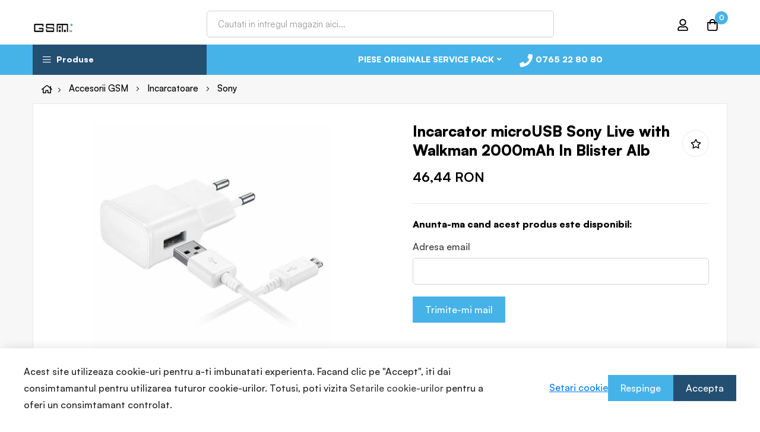

--- FILE ---
content_type: text/html; charset=UTF-8
request_url: https://www.gsmboutique.ro/incarcator-microusb-sony-live-with-walkman-2000mah-in-blister-alb
body_size: 28165
content:
<!doctype html>
<html lang="ro">
    <head prefix="og: http://ogp.me/ns# fb: http://ogp.me/ns/fb# product: http://ogp.me/ns/product#">
                <meta charset="utf-8"/>
<meta name="title" content="Incarcator microUSB Sony Live with Walkman 2000mAh In Blister Alb - GSM Boutique"/>
<meta name="description" content="Alege Incarcator microUSB Sony Live with Walkman 2000mAh In Blister Alb pentru o incarcare eficienta si sigura, cu livrare rapida din Romania in 24-48 h."/>
<meta name="keywords" content="Incarcator microUSB Sony Live with Walkman 2000mAh In Blister Alb, Sony, , Incarcator"/>
<meta name="robots" content="INDEX,FOLLOW"/>
<meta name="viewport" content="width=device-width, initial-scale=1, maximum-scale=5"/>
<meta name="format-detection" content="telephone=no"/>
<title>Incarcator microUSB Sony Live with Walkman 2000mAh In Blister Alb - GSM Boutique</title>
<link  rel="stylesheet" type="text/css"  media="all" href="https://www.gsmboutique.ro/static/_cache/merged/dbde0af2dd568fbd86a310655f5d3334.css" />
<link  rel="stylesheet" type="text/css"  media="all" href="https://www.gsmboutique.ro/static/frontend/bluesky/bluesky_minimog_default/ro_RO/Anowave_Ec/css/ec.css" />
<link  rel="stylesheet" type="text/css"  media="screen and (min-width: 768px)" href="https://www.gsmboutique.ro/static/frontend/bluesky/bluesky_minimog_default/ro_RO/css/styles-l.css" />
<link  rel="stylesheet" type="text/css"  media="print" href="https://www.gsmboutique.ro/static/frontend/bluesky/bluesky_minimog_default/ro_RO/css/print.css" />



<script    src="https://www.gsmboutique.ro/static/frontend/bluesky/bluesky_minimog_default/ro_RO/Anowave_Ec/js/ec.js"></script>
<script    src="https://www.gsmboutique.ro/static/frontend/bluesky/bluesky_minimog_default/ro_RO/Anowave_Ec4/js/ec4.js"></script>
<link  rel="canonical" href="https://www.gsmboutique.ro/incarcator-microusb-sony-live-with-walkman-2000mah-in-blister-alb" />
<link  rel="amphtml" href="https://www.gsmboutique.ro/incarcator-microusb-sony-live-with-walkman-2000mah-in-blister-alb?amp=1" />
<link  rel="icon" type="image/x-icon" href="https://cdn.gsmboutique.ro/media/favicon/default/favicon.ico" />
<link  rel="shortcut icon" type="image/x-icon" href="https://cdn.gsmboutique.ro/media/favicon/default/favicon.ico" />
<link rel="preconnect" href="https://www.google-analytics.com"><link rel="preconnect" href="https://www.googletagmanager.com"><meta name="msvalidate.01" content="783CBD5B549F803FB7581C99DD76BAD7">

        
<link rel="stylesheet" type="text/css" href="https://cdn.gsmboutique.ro/media/blueskytechco/theme_option/store_gsmboutique.min.css?v=1768734974">
    
<script data-ommit="true" nonce="YWczd2dxMjZmbXgzb2NtNXF2MGVwcG54cDgzZzd5eTg=">

	window.dataLayer = window.dataLayer || [];

	window.AEC = window.AEC || {};

	AEC.Const = {"URL":"https://www.gsmboutique.ro/","TIMING_CATEGORY_ADD_TO_CART":"Add To Cart Time","TIMING_CATEGORY_REMOVE_FROM_CART":"Remove From Cart Time","TIMING_CATEGORY_PRODUCT_CLICK":"Product Detail Click Time","TIMING_CATEGORY_CHECKOUT":"Checkout Time","TIMING_CATEGORY_CHECKOUT_STEP":"Checkout Step Tim","TIMING_CATEGORY_PRODUCT_WISHLIST":"Add to Wishlist Time","TIMING_CATEGORY_PRODUCT_COMPARE":"Add to Compare Time","VARIANT_DELIMITER":"-","VARIANT_DELIMITER_ATT":":","CHECKOUT_STEP_SHIPPING":1,"CHECKOUT_STEP_PAYMENT":2,"CHECKOUT_STEP_ORDER":3,"DIMENSION_SEARCH":18,"COOKIE_DIRECTIVE":false,"COOKIE_DIRECTIVE_ENGINE":0,"COOKIE_DIRECTIVE_SEGMENT_MODE":true,"COOKIE_DIRECTIVE_SEGMENT_MODE_EVENTS":["cookieConsentGranted","cookieConsentMarketingGranted","cookieConsentPreferencesGranted","cookieConsentAnalyticsGranted","cookieConsentUserdata","cookieConsentPersonalization"],"COOKIE_DIRECTIVE_CONSENT_GRANTED_EVENT":"cookieConsentGranted","COOKIE_DIRECTIVE_CONSENT_DECLINE_EVENT":"cookieConsentDeclined","COOKIE_DIRECTIVE_OVERRIDE_DECLINE":true,"COOKIE_DOMAIN":".gsmboutique.ro","CATALOG_CATEGORY_ADD_TO_CART_REDIRECT_EVENT":"catalogCategoryAddToCartRedirect","META_CONVERSIONS_API_EVENTS":["AddToCart","ViewCategory","ViewContent","Purchase","InitiateCheckout","AddPaymentInfo","AddToWishlist","CustomizeProduct","Search"]};

	AEC.Const.COOKIE_DIRECTIVE_CONSENT_GRANTED = AEC.CookieConsent.getConsent("cookieConsentGranted");

	Object.entries({"Message":{"confirm":true,"confirmRemoveTitle":"Sunteti sigur?","confirmRemove":"Sunteti sigur ca doriti sa eliminati acest produs din cos?"},"storeName":"GSM Boutique","currencyCode":"RON","useDefaultValues":true,"facebook":false,"tiktok":false,"SUPER":[],"CONFIGURABLE_SIMPLES":[],"BUNDLE":{"bundles":[],"options":[]},"localStorage":"true","summary":true,"reset":true,"tax":1,"simples":false}).forEach(([key,value]) => { AEC[key] = value; });
	
</script>

<script data-ommit="true" nonce="YWczd2dxMjZmbXgzb2NtNXF2MGVwcG54cDgzZzd5eTg=">

    (summary => 
    {
    	if (summary)
    	{
        	let getSummary = (event) => 
        	{
            	AEC.Request.post("https:\/\/www.gsmboutique.ro\/datalayer\/index\/cart\/",{ event:event }, (response) => 
            	{
                	dataLayer.push(response);
               	});
            };

            ['ec.cookie.remove.item.data','ec.cookie.update.item.data','ec.cookie.add.data'].forEach(event => 
            {
            	AEC.EventDispatcher.on(event, (event => 
            	{
                	return () => 
                	{
                    	setTimeout(() => { getSummary(event); }, 2000);
                    };
                })(event));
            });
    	}
    })(AEC.summary);
	
</script><script data-ommit="true" nonce="YWczd2dxMjZmbXgzb2NtNXF2MGVwcG54cDgzZzd5eTg=">

    if ('undefined' !== typeof AEC && AEC.GA4)
    {
    	AEC.GA4.enabled = true;

    	    	
    	AEC.GA4.conversion_event = "purchase";

    	    	
    	AEC.GA4.currency = "RON";

    	    	
    	AEC.GA4.quote = [];
    }
    
</script><script data-ommit="true" nonce="YWczd2dxMjZmbXgzb2NtNXF2MGVwcG54cDgzZzd5eTg=">

		
	window.dataLayer = window.dataLayer || [];

	
	
		
	var dataLayerTransport = (function()
	{
		var data = [];
		
		return {
			data:[],
			push: function(data)
			{
				this.data.push(data);
				
				return this;
			},
			serialize: function()
			{
				return this.data;
			}
		}	
	})();
	
</script>
	<script data-ommit="true" nonce="YWczd2dxMjZmbXgzb2NtNXF2MGVwcG54cDgzZzd5eTg=">

		(endpoints => 
		{
			let engines = 
			{
				0: () => {},
				1: () => {},
				2: () => 
				{
					window.addEventListener('CookiebotOnAccept', event => 
					{
						return true;
					}, 
					false);
				},
				3: () => {},
				4: () => 
				{
					(() =>  
					{
						let wait = 0, interval = 100;

						let otc = () => 
						{
							return 'undefined' !== typeof window.OneTrust;
						};

						window.ot = setInterval(end => 
						{
							wait += interval;

							if (wait > end)
							{
								if (window.ot)
								{
									clearInterval(window.ot);
								}
							}

							if (otc())
							{
								window.dispatchEvent(new CustomEvent("onetrust_loaded", 
								{
									detail: 
									{
										groups: window.OptanonActiveGroups
									}
								}));

								clearInterval(window.ot);
								
								let uuid = AEC.Cookie.get('cookieUuid');

								let map = [];

								OneTrust.OnConsentChanged(() => 
								{
									let groups = window.OptanonActiveGroups.split(',').filter(String);

									let grant = [], consent = {};

									groups.forEach(group => 
									{
										if (map.hasOwnProperty(group))
										{
											map[group].forEach(signal => 
											{
												consent[signal] = true;
											});
										}
									});
									
									Object.keys(consent).forEach(key => 
									{
										grant.push(key);
									});

									let params = 
									{
										cookie: grant
									};

									if (!grant.length)
									{
										params['decline'] = true;
									}

									AEC.Request.post(endpoints.cookie, params , response => 
									{
										return true;
									});

									return true;
								});
							}
						},
						interval);
						
					})(2000);
				},
				5: () => 
				{
					let grant = [];

					grant.push("cookieConsentGranted");

					let uuid = AEC.Cookie.get('cookieUuid');

					if (!uuid)
					{
						AEC.Request.post(endpoints.cookie, { cookie: grant }, response => 
						{
							return true;
						});
					}
					return true;
				},
				6: () => 
				{
					return true;
				}
			};

			engines[AEC.Const.COOKIE_DIRECTIVE_ENGINE].apply(this,[]);

		})({"type":"json","cookie":"https:\/\/www.gsmboutique.ro\/datalayer\/index\/cookie\/","cookieContent":"https:\/\/www.gsmboutique.ro\/datalayer\/index\/cookieContent\/","cookieConsent":"https:\/\/www.gsmboutique.ro\/datalayer\/index\/cookieConsent\/"});

	</script>

<script data-ommit="true" nonce="YWczd2dxMjZmbXgzb2NtNXF2MGVwcG54cDgzZzd5eTg=">

	/* Dynamic remarketing */
	window.google_tag_params = window.google_tag_params || {};

	/* Default pagetype */
	window.google_tag_params.ecomm_pagetype = "product";

	/* Grouped products collection */
	window.G = [];

	/**
	 * Global revenue 
	 */
	window.revenue = 0;

	/**
	 * DoubleClick
	 */
	window.DoubleClick = 
	{
		DoubleClickRevenue:	 	0,
		DoubleClickTransaction: 0,
		DoubleClickQuantity: 	0
	};
	
	
	AEC.Cookie.visitor({"pageType":"product","pageName":"Incarcator microUSB Sony Live with Walkman 2000mAh In Blister Alb - GSM Boutique","websiteCountry":"RO","websiteLanguage":"ro_RO","visitorLoginState":"Logged out","visitorLifetimeValue":0,"visitorExistingCustomer":"Nu","clientStatus":"Not client","visitorType":"NOT LOGGED IN","currentStore":"GSM Boutique"}).push(dataLayer, false);
	
</script>

	<script data-ommit="true" nonce="YWczd2dxMjZmbXgzb2NtNXF2MGVwcG54cDgzZzd5eTg=">
		
		
				(params => {
					window.google_tag_params.ecomm_pagetype = params.ecomm_pagetype;
					window.google_tag_params.ecomm_category = params.ecomm_category;

					window.google_tag_params.ecomm_prodid = (pid => {
						if (window.location.hash) {
							let hash = window.location.hash.substring(1);

							Object.entries(AEC.CONFIGURABLE_SIMPLES).forEach(([key, configurable]) => {
								Object.entries(configurable.configurations).forEach(([key, value]) => {
									let compare = [value.value, value.label].join('=');

									if (-1 !== hash.indexOf(compare)) {
										pid = configurable.id;
									}
								});
							});
						}

						return pid;

					})(params.ecomm_prodid);

					window.google_tag_params.ecomm_totalvalue = params.ecomm_totalvalue;

				})({"ecomm_pagetype":"product","ecomm_category":"Sony","ecomm_prodid":"17547","ecomm_totalvalue":46.44});

			window.google_tag_params.returnCustomer = false;

		
		
		
			(payload => {
				AEC.CookieConsent.queue(() => {
					AEC.Cookie.detail(payload).push(dataLayer);

				}).process();

				
				dataLayerTransport.push(payload);

				
						(async data => {
							if (AEC?.Const?.META_CONVERSIONS_API_EVENTS?.includes('ViewContent')) {
								AEC.Request.post(AEC.url('datalayer/index/facebook'), {
									payload: data,
									form_key: "OWJXr6WMcbIUWb74"								}, response => {
									return true;
								});
							}

						})(payload);

				
				document.addEventListener("DOMContentLoaded", () => {
					let items = (function() {
						var items = [],
							trace = {};

						document.querySelectorAll('[data-event=select_item]').forEach(element => {
							let entity = {

								item_id: element.dataset.id,
								item_id_numeric: parseInt(element.dataset?.numeric),
								item_name: element.dataset.name,
								item_list_name: element.dataset.list,
								item_list_id: element.dataset.list,
								item_brand: element.dataset.brand,
								category: element.dataset.category,
								price: parseFloat(element.dataset.price),
								index: parseFloat(element.dataset.position),
								currency: AEC.GA4.currency,
								quantity: 1,
								remarketingFacebookId: element.dataset.remarketingFacebookId,
								remarketingAdwordsId: element.dataset.remarketingAdwordsId,
								google_business_vertical: 'retail',
								dimension10: element.dataset['dimension10']
							};

							Object.assign(entity, entity, AEC.GA4.augmentCategories(entity));

							var attributes = element.dataset.attributes;

							if (attributes) {
								Object.entries(JSON.parse(attributes)).forEach(([key, value]) => {
									entity[key] = value;
								});
							}

							if (!trace.hasOwnProperty(entity.item_id)) {
								trace[entity.item_id] = true;

								items.push(entity);
							}
						});

						return items;
					})();

					if (items.length) {
						let data = {"currency":"RON","ecommerce":{"item_list_id":"Mixed Products","item_list_name":"Mixed Products"},"event":"view_item_list"};

						data.ecommerce['items'] = items;

						AEC.CookieConsent.queue(() => {
							AEC.Cookie.impressions(data).push(dataLayer);

						}).process();
					}
				});

			})({"ecommerce":{"currency":"RON","value":46.44,"items":[{"item_id":"17547","item_name":"Incarcator microUSB Sony Live with Walkman 2000mAh In Blister Alb","price":46.44,"item_brand":"","item_reviews_count":0,"item_rating_summary":0,"google_business_vertical":"retail","remarketingFacebookId":"17547","remarketingAdwordsId":"17547","dimension10":"Lipsa stoc","quantity":1,"index":0,"item_price":"46.437300","item_sku":"17547","item_tip_piesa":"846","item_category":"Sony"}],"item_list_id":"Sony","item_list_name":"Sony"},"event":"view_item","currentStore":"GSM Boutique"});


		
		window.G = [];

		
			if (window.G) {
				window.G.forEach(entity => {
					AEC.CookieConsent.queue(() => {
						let g = {"currency":"RON","ecommerce":{"item_list_id":"Grouped products","item_list_name":"Grouped products"},"event":"view_item","value":0};

						g.value = entity.price;

						g.ecommerce['items'] = [entity];

						AEC.Cookie.detail(g).push(dataLayer);

					}).process();
				});
			}

		
			</script>


<!-- End Google Tag Manager -->

<script data-ommit="true" nonce="YWczd2dxMjZmbXgzb2NtNXF2MGVwcG54cDgzZzd5eTg=">

    	
</script>
<script data-ommit="true" nonce="YWczd2dxMjZmbXgzb2NtNXF2MGVwcG54cDgzZzd5eTg=">AEC.Bind.apply({"performance":false})</script>
        <link rel="stylesheet" type="text/css" media="all" href="https://www.gsmboutique.ro/static/frontend/bluesky/bluesky_minimog_default/ro_RO/Blueskytechco_PageBuilderCustom/css/font-satoshi.min.css" />
    
<meta property="og:type" content="product" />
<meta property="og:title"
      content="Incarcator&#x20;microUSB&#x20;Sony&#x20;Live&#x20;with&#x20;Walkman&#x20;2000mAh&#x20;In&#x20;Blister&#x20;Alb" />
<meta property="og:image"
      content="https://cdn.gsmboutique.ro/media/catalog/product/cache/incarcator-microusb-2000mah-samsung-galaxy-a5-sm-a500-in-blister-alb.png?width=400&amp;height=400&amp;store=gsmboutique&amp;image-type=image" />
<meta property="og:description"
      content="" />
<meta property="og:url" content="https://www.gsmboutique.ro/incarcator-microusb-sony-live-with-walkman-2000mah-in-blister-alb" />
    <meta property="product:price:amount" content="46.44"/>
    <meta property="product:price:currency"
      content="RON"/>
<style>
	.ec-gtm-cookie-directive > div { background: #ffffff; color: #000000; -webkit-border-radius: 8px; -moz-border-radius: 8px; -ms-border-radius: 8px; -o-border-radius: 8px; border-radius: 8px;  }
    .ec-gtm-cookie-directive > div > div > div { padding-left: 0px; }
	.ec-gtm-cookie-directive > div > div > div a.action.accept,
    .ec-gtm-cookie-directive > div > div > div a.action.accept-all { color: #8bc53f; }
	.ec-gtm-cookie-directive > div > div > div a.action.refuse,
    .ec-gtm-cookie-directive > div > div > div a.action.customize { color: #000000; }
	.ec-gtm-cookie-directive > div > div > div .ec-gtm-cookie-directive-note-toggle { color: #8bc53f; }
    .ec-gtm-cookie-directive-segments { background: #ffffff; }
    .ec-gtm-cookie-directive-segments > div input[type="checkbox"] + label:before { border:1px solid #000000; }  
    .ec-gtm-cookie-directive .consent-logo { width: 0px; }
    
</style>    <style>#html-body [data-pb-style=ABPRRUT],#html-body [data-pb-style=PJ4CHC2]{background-position:left top;background-size:cover;background-repeat:no-repeat;background-attachment:scroll}#html-body [data-pb-style=ABPRRUT]{justify-content:flex-start;display:flex;flex-direction:column}#html-body [data-pb-style=PJ4CHC2]{align-self:stretch}#html-body [data-pb-style=UFUKCER]{display:flex;width:100%}#html-body [data-pb-style=IUR9F63]{justify-content:flex-start;display:flex;flex-direction:column;background-position:left top;background-size:cover;background-repeat:no-repeat;background-attachment:scroll;width:100%;align-self:stretch}</style><style>#html-body [data-pb-style=CL3N6UG]{justify-content:flex-start;display:flex;flex-direction:column;background-position:left top;background-size:cover;background-repeat:no-repeat;background-attachment:scroll}</style><style>#html-body [data-pb-style=F1DLO4A],#html-body [data-pb-style=PIK5Q0H]{background-position:left top;background-size:cover;background-repeat:no-repeat;background-attachment:scroll}#html-body [data-pb-style=PIK5Q0H]{justify-content:center;display:flex;flex-direction:column;background-color:#f7f7f7;padding-top:60px;padding-bottom:63px}#html-body [data-pb-style=F1DLO4A]{align-self:stretch}#html-body [data-pb-style=SNPIBDH]{display:flex;width:100%}#html-body [data-pb-style=E7WL1GF],#html-body [data-pb-style=NF7PW6E],#html-body [data-pb-style=QJ7FMH6],#html-body [data-pb-style=YJXX8JW]{justify-content:flex-start;display:flex;flex-direction:column;background-position:left top;background-size:cover;background-repeat:no-repeat;background-attachment:scroll;width:25%;align-self:stretch}#html-body [data-pb-style=IXBEQ52],#html-body [data-pb-style=JTXF4X8]{background-position:left top;background-size:cover;background-repeat:no-repeat;background-attachment:scroll}#html-body [data-pb-style=JTXF4X8]{justify-content:flex-start;display:flex;flex-direction:column;background-color:#000}#html-body [data-pb-style=IXBEQ52]{align-self:stretch}#html-body [data-pb-style=UWD7AAE]{display:flex;width:100%}#html-body [data-pb-style=PJMIR3D]{justify-content:flex-start;display:flex;flex-direction:column;background-position:left top;background-size:cover;background-repeat:no-repeat;background-attachment:scroll;border-style:none;width:23.0769%;padding-top:75px;padding-bottom:52px;align-self:stretch}#html-body [data-pb-style=FTUN6EP],#html-body [data-pb-style=G6LT1OR],#html-body [data-pb-style=O56GQP5],#html-body [data-pb-style=Q8JEGEI],#html-body [data-pb-style=QM5SHHP]{text-align:center}#html-body [data-pb-style=GQ3Q51M]{justify-content:flex-start;display:flex;flex-direction:column;background-position:left top;background-size:cover;background-repeat:no-repeat;background-attachment:scroll;border-style:none;width:23.0769%;padding-top:75px;padding-bottom:52px;align-self:stretch}#html-body [data-pb-style=CKGPJWQ],#html-body [data-pb-style=GMY5R23],#html-body [data-pb-style=MWVCNJH],#html-body [data-pb-style=VOMQF3N],#html-body [data-pb-style=WOGN7LJ]{text-align:center}#html-body [data-pb-style=B9THX0A]{justify-content:flex-start;display:flex;flex-direction:column;background-position:left top;background-size:cover;background-repeat:no-repeat;background-attachment:scroll;border-style:none;width:23.0769%;padding-top:75px;padding-bottom:52px;align-self:stretch}#html-body [data-pb-style=CWGEIH7],#html-body [data-pb-style=EJQR3O9],#html-body [data-pb-style=GYVNW4I],#html-body [data-pb-style=NV2P52R],#html-body [data-pb-style=T8UMCMP]{text-align:center}#html-body [data-pb-style=JOUGOVQ]{justify-content:flex-start;display:flex;flex-direction:column;border-style:none;width:30.7692%;padding-top:75px;padding-bottom:52px;align-self:stretch}#html-body [data-pb-style=CJLMHRM],#html-body [data-pb-style=CPLMOKF],#html-body [data-pb-style=JOUGOVQ]{background-position:left top;background-size:cover;background-repeat:no-repeat;background-attachment:scroll}#html-body [data-pb-style=CJLMHRM]{justify-content:center;display:flex;flex-direction:column;background-color:#000}#html-body [data-pb-style=CPLMOKF]{align-self:stretch}#html-body [data-pb-style=TAYG70D]{display:flex;width:100%}#html-body [data-pb-style=EEP3FJN],#html-body [data-pb-style=OUR7RBA]{justify-content:flex-start;display:flex;flex-direction:column;background-position:left top;background-size:cover;background-repeat:no-repeat;background-attachment:scroll;width:50%;padding:22px 0;align-self:stretch}#html-body [data-pb-style=EEP3FJN]{justify-content:center;text-align:right;align-self:center}#html-body [data-pb-style=VJWVB75]{text-align:right}@media only screen and (max-width: 1024px) { #html-body [data-pb-style=PIK5Q0H]{display:flex;flex-direction:column;margin-top:40px;padding:20px 0}#html-body [data-pb-style=E7WL1GF],#html-body [data-pb-style=NF7PW6E],#html-body [data-pb-style=QJ7FMH6],#html-body [data-pb-style=YJXX8JW]{display:flex;flex-direction:column;margin-bottom:30px;align-self:stretch}#html-body [data-pb-style=JTXF4X8]{display:flex;flex-direction:column;padding-top:40px}#html-body [data-pb-style=PJMIR3D]{display:flex;flex-direction:column;padding-left:15px;padding-top:15px;padding-bottom:15px;align-self:stretch}#html-body [data-pb-style=B9THX0A],#html-body [data-pb-style=GQ3Q51M],#html-body [data-pb-style=JOUGOVQ]{display:flex;flex-direction:column;padding:15px;align-self:stretch} }@media only screen and (max-width: 768px) { #html-body [data-pb-style=PIK5Q0H]{display:flex;flex-direction:column;margin-top:30px;padding-bottom:10px}#html-body [data-pb-style=JTXF4X8]{display:flex;flex-direction:column;padding-top:30px}#html-body [data-pb-style=B9THX0A],#html-body [data-pb-style=GQ3Q51M],#html-body [data-pb-style=PJMIR3D]{display:flex;flex-direction:column;padding:15px;align-self:stretch}#html-body [data-pb-style=B9THX0A]{margin-bottom:0}#html-body [data-pb-style=JOUGOVQ]{display:flex;flex-direction:column;padding:50px 15px 15px;align-self:stretch}#html-body [data-pb-style=EEP3FJN],#html-body [data-pb-style=OUR7RBA]{display:flex;flex-direction:column;padding-top:15px;padding-bottom:15px}#html-body [data-pb-style=OUR7RBA]{margin-bottom:0;align-self:stretch}#html-body [data-pb-style=EEP3FJN]{align-self:center} }</style></head>
    <body data-container="body"
          data-mage-init='{"loaderAjax": {}, "loader": { "icon": "https://www.gsmboutique.ro/static/frontend/bluesky/bluesky_minimog_default/ro_RO/images/loader-2.gif"}}'
        id="html-body" class="catalog-product-view product-incarcator-microusb-sony-live-with-walkman-2000mah-in-blister-alb product__style-3 default hide__rating hide__compare hide__wishlist enable__sticky--header hide__addtocart--related hide__storeview--topbar page-layout-1column">
        







<!-- Google Tag Manager (noscript) -->
<noscript><iframe src="https://www.gsmboutique.ro/metrics/ns.html?id=GTM-P3JJ9ZP3"
height="0" width="0" style="display:none;visibility:hidden"></iframe></noscript>
<!-- End Google Tag Manager (noscript) -->    

    



















































<div class="page-wrapper"><div class="section-top-header">
    <div class="content__top--header--banner"></div>
    <a rel="nofollow" href="#" class="btn__top--header--banner--close fs_15"><i class="far fa-times"></i></a>
</div>
<header class="page-header"><div class="header-container layout-9 header_style-3">
		<div class="header-content sticky-header blueskytechco-header pt-xl-2 border_bottom">
		<div class="container gx-4">
			<div class="header_middle flex-layout space-between center_vertical header_padding">
				<div class="header__logo logo-container col_left order-1">
					<div data-action="toggle-nav" class="action nav-toggle nav-1 d-xl-none sticky-toggle">
    <svg width="22px" height="22px" fill="currentColor" stroke="currentColor" xmlns="http://www.w3.org/2000/svg" viewBox="0 0 448 512">
        <path d="M442 114H6a6 6 0 0 1-6-6V84a6 6 0 0 1 6-6h436a6 6 0 0 1 6 6v24a6 6 0 0 1-6 6zm0 160H6a6 6 0 0 1-6-6v-24a6 6 0 0 1 6-6h436a6 6 0 0 1 6 6v24a6 6 0 0 1-6 6zm0 160H6a6 6 0 0 1-6-6v-24a6 6 0 0 1 6-6h436a6 6 0 0 1 6 6v24a6 6 0 0 1-6 6z"></path>
    </svg>
</div>
<a
    class="logo"
    href="https://www.gsmboutique.ro/"
    title="Piese&#x20;si&#x20;Accesorii&#x20;GSM&#x20;&#x20;-&#x20;GSM&#x20;Boutique"
    aria-label="store logo">
    <img src="https://cdn.gsmboutique.ro/media/logo/default/logo_1.gif"
         title="Piese&#x20;si&#x20;Accesorii&#x20;GSM&#x20;&#x20;-&#x20;GSM&#x20;Boutique"
         alt="Piese&#x20;si&#x20;Accesorii&#x20;GSM&#x20;&#x20;-&#x20;GSM&#x20;Boutique"
            width="130"            height="48"    />
</a>				</div>
				<div class="top-search col-xl-6 col-12 order-3 order-xl-2 mt-4 mt-xl-0 mb-2 mb-xl-0">
					<div class="block block-search">
    <div class="block block-title"><strong>Cautare</strong></div>
    <div class="block block-content">
        <form class="form minisearch" id="search_mini_form"
              action="https://www.gsmboutique.ro/search/" method="get">
                        <div class="field search">
                <label class="label" for="search" data-role="minisearch-label">
                    <span>Cautare</span>
                </label>
                <div class="control">
                    <input id="search"
                           data-mage-init='{
                            "quickSearch": {
                                "formSelector": "#search_mini_form",
                                "url": "https://www.gsmboutique.ro/search/ajax/suggest/",
                                "destinationSelector": "#search_autocomplete",
                                "minSearchLength": "2"
                            }
                        }'
                           type="text"
                           name="q"
                           value=""
                           placeholder="Cautati&#x20;in&#x20;intregul&#x20;magazin&#x20;aici..."
                           class="input-text"
                           maxlength="60"
                           role="combobox"
                           aria-haspopup="false"
                           aria-autocomplete="both"
                           autocomplete="off"
                           aria-expanded="false"/>
                    <div id="search_autocomplete" class="search-autocomplete"></div>
                    <div class="nested">
    <a class="action advanced" href="https://www.gsmboutique.ro/catalogsearch/advanced/" data-action="advanced-search">
        Cautare avansata    </a>
</div>
                </div>
            </div>
            <div class="actions">
                <button type="submit"
                        title="Cautare"
                        class="action search"
                        aria-label="Search"
                >
                    <span>Cautare</span>
                </button>
            </div>
        </form>
    </div>
</div>
				</div>
				<div class="header__action col_right flex-layout flex-end flex-nowrap order-2 order-xl-3">
					<div class="flex-layout center_vertical flex-end flex-nowrap">
						<ul class="flex-layout header__action-default center_vertical no-wrap-desktop">
							<li class="account-link-header d-none d-xl-block">
								<ul class="header links">    <li class="greet welcome" data-bind="scope: 'customer'">
        <!-- ko if: customer().fullname  -->
        <span class="logged-in"
              data-bind="text: new String('Bine ati venit, %1!').
              replace('%1', customer().fullname)">
        </span>
        <!-- /ko -->
        <!-- ko ifnot: customer().fullname  -->
        <span class="not-logged-in"
              data-bind="text: 'Bun venit pe Gsm Boutique !'"></span>
                <!-- /ko -->
    </li>
        
<li class="link authorization-link" data-label="sau">
    <a class="my-tooltip-bottom tooltip-center header-icon link-account" href="https&#x3A;&#x2F;&#x2F;www.gsmboutique.ro&#x2F;customer&#x2F;account&#x2F;login&#x2F;">
        <svg width="22" height="22" viewBox="0 0 22 22" fill="none" xmlns="http://www.w3.org/2000/svg">
            <path d="M14.5156 12.875C15.9479 12.875 17.1719 13.3958 18.1875 14.4375C19.2292 15.4531 19.75 16.6771 19.75 18.1094V19.125C19.75 19.6458 19.5677 20.0885 19.2031 20.4531C18.8385 20.8177 18.3958 21 17.875 21H4.125C3.60417 21 3.16146 20.8177 2.79688 20.4531C2.43229 20.0885 2.25 19.6458 2.25 19.125V18.1094C2.25 16.6771 2.75781 15.4531 3.77344 14.4375C4.8151 13.3958 6.05208 12.875 7.48438 12.875C7.82292 12.875 8.31771 12.9792 8.96875 13.1875C9.64583 13.3958 10.3229 13.5 11 13.5C11.6771 13.5 12.3542 13.3958 13.0312 13.1875C13.7083 12.9792 14.2031 12.875 14.5156 12.875ZM17.875 19.125V18.1094C17.875 17.1979 17.5365 16.4167 16.8594 15.7656C16.2083 15.0885 15.4271 14.75 14.5156 14.75C14.4375 14.75 14.0208 14.8542 13.2656 15.0625C12.5365 15.2708 11.7812 15.375 11 15.375C10.2188 15.375 9.45052 15.2708 8.69531 15.0625C7.96615 14.8542 7.5625 14.75 7.48438 14.75C6.57292 14.75 5.77865 15.0885 5.10156 15.7656C4.45052 16.4167 4.125 17.1979 4.125 18.1094V19.125H17.875ZM14.9844 10.6094C13.8906 11.7031 12.5625 12.25 11 12.25C9.4375 12.25 8.10938 11.7031 7.01562 10.6094C5.92188 9.51562 5.375 8.1875 5.375 6.625C5.375 5.0625 5.92188 3.73438 7.01562 2.64062C8.10938 1.54688 9.4375 1 11 1C12.5625 1 13.8906 1.54688 14.9844 2.64062C16.0781 3.73438 16.625 5.0625 16.625 6.625C16.625 8.1875 16.0781 9.51562 14.9844 10.6094ZM13.6562 3.96875C12.9271 3.23958 12.0417 2.875 11 2.875C9.95833 2.875 9.07292 3.23958 8.34375 3.96875C7.61458 4.69792 7.25 5.58333 7.25 6.625C7.25 7.66667 7.61458 8.55208 8.34375 9.28125C9.07292 10.0104 9.95833 10.375 11 10.375C12.0417 10.375 12.9271 10.0104 13.6562 9.28125C14.3854 8.55208 14.75 7.66667 14.75 6.625C14.75 5.58333 14.3854 4.69792 13.6562 3.96875Z" fill="#000000"></path>
        </svg>
        <span class="tooltip-content no-wrap">
            Conectare        </span>
    </a>
</li>

<li><a href="https://www.gsmboutique.ro/customer/account/create/" id="idtmIcXtCJ" class="link-account" >Creati cont</a></li></ul>							</li>
							<li class="minicart-li-content-show-hide fixed-minicart">
								
<div data-block="minicart" class="minicart-wrapper">
    <a class="action showcart my-tooltip-bottom tooltip-center header-icon" href="https://www.gsmboutique.ro/checkout/cart/"
       data-bind="scope: 'minicart_content'">
       <svg width="22" height="22" viewBox="0 0 22 22" fill="none" xmlns="http://www.w3.org/2000/svg">
        <path d="M15.95 6H19.7V17.875C19.7 18.7344 19.3875 19.4635 18.7625 20.0625C18.1635 20.6875 17.4344 21 16.575 21H5.325C4.46563 21 3.72344 20.6875 3.09844 20.0625C2.49948 19.4635 2.2 18.7344 2.2 17.875V6H5.95C5.95 4.61979 6.43177 3.44792 7.39531 2.48438C8.3849 1.49479 9.56979 1 10.95 1C12.3302 1 13.5021 1.49479 14.4656 2.48438C15.4552 3.44792 15.95 4.61979 15.95 6ZM13.1375 3.8125C12.5385 3.1875 11.8094 2.875 10.95 2.875C10.0906 2.875 9.34844 3.1875 8.72344 3.8125C8.12448 4.41146 7.825 5.14062 7.825 6H14.075C14.075 5.14062 13.7625 4.41146 13.1375 3.8125ZM17.825 17.875V7.875H15.95V9.4375C15.95 9.69792 15.8589 9.91927 15.6766 10.1016C15.4943 10.2839 15.2729 10.375 15.0125 10.375C14.7521 10.375 14.5307 10.2839 14.3484 10.1016C14.1661 9.91927 14.075 9.69792 14.075 9.4375V7.875H7.825V9.4375C7.825 9.69792 7.73385 9.91927 7.55156 10.1016C7.36927 10.2839 7.14792 10.375 6.8875 10.375C6.62708 10.375 6.40573 10.2839 6.22344 10.1016C6.04115 9.91927 5.95 9.69792 5.95 9.4375V7.875H4.075V17.875C4.075 18.2135 4.19219 18.5 4.42656 18.7344C4.68698 18.9948 4.98646 19.125 5.325 19.125H16.575C16.9135 19.125 17.2 18.9948 17.4344 18.7344C17.6948 18.5 17.825 18.2135 17.825 17.875Z" fill="#000000"></path>
        </svg>
			<span class="text tooltip-content no-wrap">Cosul meu</span> 
			<span class="counter qty empty"
				  data-bind="css: { empty: !!getCartParam('summary_count') == false }, blockLoader: isLoading">
				<!-- <span class="icon-cart-header"><i class="menu-icon  icon flaticon-shopping-cart6">&nbsp;</i></span> -->
				<span class="total-mini-cart-item">
				<!-- ko if: getCartParam('summary_count') -->
					<!-- ko text: getCartParam('summary_count') --><!-- /ko -->
				<!-- /ko -->
				<!-- ko if: !getCartParam('summary_count') -->
					0
				<!-- /ko --> 
				</span>
			</span>
			<!-- <span class="content-cart hidden-xs">
				<span class="my-cart">My cart:</span>
				<span class="total-mini-cart-price" data-bind="html: getCartParam('subtotal')"></span>
			</span> -->
    </a>
            <div class="block block-minicart"
             data-role="dropdownDialog"
             data-mage-init='{"dropdownDialog":{
                "appendTo":"[data-block=minicart]",
                "triggerTarget":".showcart",
                "timeout": "2000",
                "closeOnMouseLeave": false,
                "closeOnEscape": true,
                "triggerClass":"active",
                "parentClass":"active",
                "buttons":[]}}'>
            <div id="minicart-content-wrapper" data-bind="scope: 'minicart_content'">
                <!-- ko template: getTemplate() --><!-- /ko -->
            </div>
                    </div>
        
    
</div>


							</li>
															<li class="setting-view d-none">
									<label for="modal-mobile-input">
										<svg width="20px" height="20px" fill="currentColor" stroke="currentColor" xmlns="http://www.w3.org/2000/svg" viewBox="0 0 448 512">
											<path d="M442 114H6a6 6 0 0 1-6-6V84a6 6 0 0 1 6-6h436a6 6 0 0 1 6 6v24a6 6 0 0 1-6 6zm0 160H6a6 6 0 0 1-6-6v-24a6 6 0 0 1 6-6h436a6 6 0 0 1 6 6v24a6 6 0 0 1-6 6zm0 160H6a6 6 0 0 1-6-6v-24a6 6 0 0 1 6-6h436a6 6 0 0 1 6 6v24a6 6 0 0 1-6 6z"></path>
										</svg>
									</label>
								</li>
													</ul>
					</div>
				</div>
			</div>
		</div>
		<div class="header__menu col_left for-full-width-menu border_top vertical-hozital-menu">
			<div class="container gx-4">
				<div class="flex-layout center_vertical no-wrap-desktop">
					<div class="col_left vertical-menu">
						<div class="vertical-menu-container navigation">
    <div data-action="toggle-nav" class="action nav-toggle d-xl-none sticky-toggle">
        <span>Comutare in navigare</span>
    </div>
            <h3 class="title-menu-dropdown">
            Produse        </h3>
        <div class="navigation nav-sections">
        <div class="close-menu-mobile d-block d-xl-none">
            <a href="#" class="close-menu">inchide</a>
        </div>
        <div class="mobile-menu-content">
                        <div class="menu-mobile-title d-block d-xl-none">
                <span>Produse</span>
            </div>
                        <div class="verticalmenu-html">
                <ul class="verticalmenu-list none" style="display: none;">  
                    <li class="ui-menu-item level0 item-1383 menu-item-has-children default_dropdown"><a href="https://www.gsmboutique.ro/accesorii-gsm" class="level-top"><span>Accesorii GSM</span></a><div class="open-children-toggle"></div><div class="submenu"><div class="submenu-mobile-title"><span class="back-main-menu pointer"><i class="icon-chevron-left"></i>Accesorii GSM</span><span class="close-main-menu"></span></div><ul class="subchildmenu"><li class="ui-menu-item level1 item-1400"><a href="https://www.gsmboutique.ro/accesorii-gsm/handsfree">Handsfree</a></li><li class="ui-menu-item level1 item-1395"><a href="https://www.gsmboutique.ro/accesorii-gsm/acumulatori">Acumulatori</a></li><li class="ui-menu-item level1 item-1399"><a href="https://www.gsmboutique.ro/accesorii-gsm/folii-protectie">Folii Protectie</a></li><li class="ui-menu-item level1 item-1397"><a href="https://www.gsmboutique.ro/accesorii-gsm/cabluri-date">Cabluri Date</a></li><li class="ui-menu-item level1 item-1398"><a href="https://www.gsmboutique.ro/accesorii-gsm/carduri-memorie">Carduri Memorie</a></li><li class="ui-menu-item level1 item-1401"><a href="https://www.gsmboutique.ro/accesorii-gsm/huse">Huse</a></li><li class="ui-menu-item level1 item-1402"><a href="https://www.gsmboutique.ro/accesorii-gsm/incarcatoare">Incarcatoare</a></li><li class="ui-menu-item level1 item-1403"><a href="https://www.gsmboutique.ro/accesorii-gsm/incarcatoare-auto">Incarcatoare Auto</a></li></ul></div></li><li class="ui-menu-item level0 item-1384 menu-item-has-children default_dropdown"><a href="https://www.gsmboutique.ro/piese-gsm" class="level-top"><span>Piese GSM</span></a><div class="open-children-toggle"></div><div class="submenu"><div class="submenu-mobile-title"><span class="back-main-menu pointer"><i class="icon-chevron-left"></i>Piese GSM</span><span class="close-main-menu"></span></div><ul class="subchildmenu"><li class="ui-menu-item level1 item-1405"><a href="https://www.gsmboutique.ro/piese-gsm/butoane-switch">Butoane - Switch</a></li><li class="ui-menu-item level1 item-1406"><a href="https://www.gsmboutique.ro/piese-gsm/buzzer-sonerie">Buzzer Sonerie</a></li><li class="ui-menu-item level1 item-1407"><a href="https://www.gsmboutique.ro/piese-gsm/camere-telefoane">Camere Telefoane</a></li><li class="ui-menu-item level1 item-1408"><a href="https://www.gsmboutique.ro/piese-gsm/capace-baterie">Capace Baterie</a></li><li class="ui-menu-item level1 item-1409"><a href="https://www.gsmboutique.ro/piese-gsm/carcase-telefoane">Carcase Telefoane</a></li><li class="ui-menu-item level1 item-1411"><a href="https://www.gsmboutique.ro/piese-gsm/cititor-sim">Cititor Sim</a></li><li class="ui-menu-item level1 item-1410"><a href="https://www.gsmboutique.ro/piese-gsm/casca-difuzor">Casca Difuzor Speaker</a></li><li class="ui-menu-item level1 item-1412"><a href="https://www.gsmboutique.ro/piese-gsm/display-uri-telefoane">Display-uri Telefoane</a></li><li class="ui-menu-item level1 item-1413"><a href="https://www.gsmboutique.ro/piese-gsm/folie-banda-flex">Folie - Banda Flex</a></li><li class="ui-menu-item level1 item-1414"><a href="https://www.gsmboutique.ro/piese-gsm/geam-carcasa">Geam Carcasa</a></li><li class="ui-menu-item level1 item-1415"><a href="https://www.gsmboutique.ro/piese-gsm/microfoane">Microfoane</a></li><li class="ui-menu-item level1 item-1416"><a href="https://www.gsmboutique.ro/piese-gsm/mufe-incarcare-telefon">Mufe Incarcare Telefon</a></li><li class="ui-menu-item level1 item-1417"><a href="https://www.gsmboutique.ro/piese-gsm/suport-sim">Suport Sim</a></li><li class="ui-menu-item level1 item-1418"><a href="https://www.gsmboutique.ro/piese-gsm/tastaturi">Tastaturi</a></li><li class="ui-menu-item level1 item-1419"><a href="https://www.gsmboutique.ro/piese-gsm/touchscreen-uri">TouchScreen-uri</a></li></ul></div></li><li class="ui-menu-item level0 item-1488 default_dropdown"><a href="/scule-service-gsm" class="level-top">Scule Service GSM</a></li><li class="ui-menu-item level0 item-1480 default_dropdown"><a href="/samsung" class="level-top">Samsung</a></li><li class="ui-menu-item level0 item-1481 default_dropdown"><a href="/xiaomi" class="level-top">Xiaomi</a></li><li class="ui-menu-item level0 item-1482 default_dropdown"><a href="/motorola" class="level-top">Motorola</a></li><li class="ui-menu-item level0 item-1483 default_dropdown"><a href="/apple" class="level-top">Apple</a></li><li class="ui-menu-item level0 item-1484 default_dropdown"><a href="/huawei" class="level-top">Huawei</a></li><li class="ui-menu-item level0 item-1485 default_dropdown"><a href="/nokia" class="level-top">Nokia</a></li><li class="ui-menu-item level0 item-1486 default_dropdown"><a href="/oneplus" class="level-top">OnePlus</a></li><li class="ui-menu-item level0 item-1487 default_dropdown"><a href="/oppo" class="level-top">OPPO</a></li>                    <li class="expand-menu-link level0">
                        <a href="#" class="level-top">Mai multe...</a>
                    </li> 
                </ul>
            </div>
        </div>
    </div>
</div>

					</div>				
					<div class=" horizontal-menu text-right col-xl-7">
						<div class="horizontal-menu-container">
    <div data-action="toggle-nav" class="action nav-toggle d-xl-none sticky-toggle">
        <svg width="22px" height="22px" fill="currentColor" stroke="currentColor" xmlns="http://www.w3.org/2000/svg" viewBox="0 0 448 512">
            <path d="M442 114H6a6 6 0 0 1-6-6V84a6 6 0 0 1 6-6h436a6 6 0 0 1 6 6v24a6 6 0 0 1-6 6zm0 160H6a6 6 0 0 1-6-6v-24a6 6 0 0 1 6-6h436a6 6 0 0 1 6 6v24a6 6 0 0 1-6 6zm0 160H6a6 6 0 0 1-6-6v-24a6 6 0 0 1 6-6h436a6 6 0 0 1 6 6v24a6 6 0 0 1-6 6z"></path>
        </svg>
    </div>
    <nav class="navigation horizontal main-nav nav-sections">
        <div class="close-menu-mobile">
            <a href="#" class="close-menu">inchide</a>
        </div>
        <div class="mobile-menu-content">
            <div class="menu-mobile-title d-block d-xl-none">
                <a class="active" data-menu="horizontal-list" href="#"> 
                    <span>Menu</span>
                </a>
            </div>
            <ul class="horizontal-list menu down_to_up">
                <li class="ui-menu-item level0 item-1510 menu-item-has-children default_dropdown"><a href="https://www.gsmboutique.ro/piese-service-pack" class="level-top"><span>Piese Originale Service Pack</span></a><div class="open-children-toggle"></div><div class="submenu"><div class="submenu-mobile-title"><span class="back-main-menu pointer"><i class="icon-chevron-left"></i>Piese Originale Service Pack</span><span class="close-main-menu"></span></div><ul class="subchildmenu"><li class="ui-menu-item level1 item-1519"><a href="https://www.gsmboutique.ro/piese-service-pack/apple">Apple</a></li><li class="ui-menu-item level1 item-1520"><a href="https://www.gsmboutique.ro/piese-service-pack/asus">Asus</a></li><li class="ui-menu-item level1 item-1511"><a href="https://www.gsmboutique.ro/piese-service-pack/google">Google</a></li><li class="ui-menu-item level1 item-1522"><a href="https://www.gsmboutique.ro/piese-service-pack/hmd">HMD</a></li><li class="ui-menu-item level1 item-1524"><a href="https://www.gsmboutique.ro/piese-service-pack/honor">Honor</a></li><li class="ui-menu-item level1 item-1515"><a href="https://www.gsmboutique.ro/piese-service-pack/huawei">Huawei</a></li><li class="ui-menu-item level1 item-1521"><a href="https://www.gsmboutique.ro/piese-service-pack/hp">HP</a></li><li class="ui-menu-item level1 item-1523"><a href="https://www.gsmboutique.ro/piese-service-pack/nokia">Nokia</a></li><li class="ui-menu-item level1 item-1513"><a href="https://www.gsmboutique.ro/piese-service-pack/motorola">Motorola</a></li><li class="ui-menu-item level1 item-1518"><a href="https://www.gsmboutique.ro/piese-service-pack/oneplus">OnePlus</a></li><li class="ui-menu-item level1 item-1514"><a href="https://www.gsmboutique.ro/piese-service-pack/oppo">OPPO</a></li><li class="ui-menu-item level1 item-1517"><a href="https://www.gsmboutique.ro/piese-service-pack/realme">Realme</a></li><li class="ui-menu-item level1 item-1512"><a href="https://www.gsmboutique.ro/piese-service-pack/samsung">Samsung</a></li><li class="ui-menu-item level1 item-1516"><a href="https://www.gsmboutique.ro/piese-service-pack/xiaomi">Xiaomi</a></li></ul></div></li><li class="ui-menu-item level0 text-right item-1509 default_dropdown"><a href="tel:0765228080" class="level-top"><em class="menu-thumb-icon fa fa-phone"></em>0765 22 80 80</a></li>            </ul>
        </div>
    </nav>
</div>

					</div>
					<div class="col-xl-2">
					</div>
				</div>
			</div>
		</div>
	</div>	
</div>
<!-- header setting modal -->
	<div class="header__setting--modal">
		<input type="checkbox" hidden class="modal_input" name="s" id="modal-mobile-input">
		<label for="modal-mobile-input" class="nav_overlay "></label>
		<div class="header__setting">
			<div class="settings-head">
			<label for="modal-mobile-input" class="settings-close"><span class="action close no-shadow"></span></label>
			</div>
			<div class="settings-inner">
											</div>
		</div>
	</div>
<div class="panel wrapper"><div class="panel header"><a class="action skip contentarea"
   href="#contentarea">
    <span>
        Mergeti la Continut    </span>
</a>
</div></div></header><main id="maincontent" class="page-main"><a id="contentarea" tabindex="-1" href="#"></a>
<div class="page messages"><div data-placeholder="messages"></div>
<div data-bind="scope: 'messages'">
    <!-- ko if: cookieMessagesObservable() && cookieMessagesObservable().length > 0 -->
    <div aria-atomic="true" role="alert" class="messages" data-bind="foreach: {
        data: cookieMessagesObservable(), as: 'message'
    }">
        <div data-bind="attr: {
            class: 'message-' + message.type + ' ' + message.type + ' message',
            'data-ui-id': 'message-' + message.type
        }">
            <div data-bind="html: $parent.prepareMessageForHtml(message.text)"></div>
        </div>
    </div>
    <!-- /ko -->

    <div aria-atomic="true" role="alert" class="messages" data-bind="foreach: {
        data: messages().messages, as: 'message'
    }, afterRender: purgeMessages">
        <div data-bind="attr: {
            class: 'message-' + message.type + ' ' + message.type + ' message',
            'data-ui-id': 'message-' + message.type
        }">
            <div data-bind="html: $parent.prepareMessageForHtml(message.text)"></div>
        </div>
    </div>
</div>


</div><div class="columns"><div class="column main">    <div class="breadcrumbs">
        <div class="insidescroll">
            <ul class="items">
                
                <li class="item home">
                                            <a href="https://www.gsmboutique.ro/"
                           title="Mergeti la pagina principala">
                            Pagina principala                        </a>
                                    </li>
                
                <li class="item category3">
                                            <a href="https://www.gsmboutique.ro/accesorii-gsm"
                           title="">
                            Accesorii GSM                        </a>
                                    </li>
                
                <li class="item category100">
                                            <a href="https://www.gsmboutique.ro/accesorii-gsm/incarcatoare"
                           title="">
                            Incarcatoare                        </a>
                                    </li>
                
                <li class="item category1550">
                                            <a href="https://www.gsmboutique.ro/accesorii-gsm/incarcatoare/sony"
                           title="">
                            Sony                        </a>
                                    </li>
                            </ul>
        </div>
    </div>
    
<div class="product-main-content"><div class="row gx-5"><div class="col-md-6 col-12 product-images img_action_zoom pr_sticky_img"><div class="theiaStickySidebar"><div class="product media"><a id="gallery-prev-area" tabindex="-1" href="#"></a>
<div class="action-skip-wrapper"><a class="action skip gallery-next-area"
   href="#gallery-next-area">
    <span>
        Skip to the end of the images gallery    </span>
</a>
</div>

<div class="gallery-placeholder _block-content-loading" data-gallery-role="gallery-placeholder">
    <img
        alt="main product photo"
        class="gallery-placeholder__image"
        src="https://cdn.gsmboutique.ro/media/catalog/product/cache/incarcator-microusb-2000mah-samsung-galaxy-a5-sm-a500-in-blister-alb.png?width=400&height=400&store=gsmboutique&image-type=image"
        width="400"        height="400"    />
    <link itemprop="image" href="https://cdn.gsmboutique.ro/media/catalog/product/cache/incarcator-microusb-2000mah-samsung-galaxy-a5-sm-a500-in-blister-alb.png?width=400&height=400&store=gsmboutique&image-type=image">
</div>


<div class="action-skip-wrapper"><a class="action skip gallery-prev-area"
   href="#gallery-prev-area">
    <span>
        Skip to the beginning of the images gallery    </span>
</a>
</div><a id="gallery-next-area" tabindex="-1" href="#"></a>
</div></div></div><div class="col-md-6 col-12 product-infors pr_sticky_info"><div class="theiaStickySidebar"><div class="product-info-main"><div class="entry-product-badges product-badges product-badges-label"><span class="product-label">
    </span>
</div><div class="product-title-wrap"><div class="page-title-wrapper&#x20;product">
    <h1 class="page-title"
                >
        <span class="base" data-ui-id="page-title-wrapper" >Incarcator microUSB Sony Live with Walkman 2000mAh In Blister Alb</span>    </h1>
    </div>
<a href="#" class="action towishlist" data-post='{"action":"https:\/\/www.gsmboutique.ro\/wishlist\/index\/add\/","data":{"product":18499,"uenc":"aHR0cHM6Ly93d3cuZ3NtYm91dGlxdWUucm8vaW5jYXJjYXRvci1taWNyb3VzYi1zb255LWxpdmUtd2l0aC13YWxrbWFuLTIwMDBtYWgtaW4tYmxpc3Rlci1hbGI~"}}' data-action="add-to-wishlist" data-event="add_to_wishlist" data-event-attributes='{"items":[{"item_id":"17547","item_name":"Incarcator microUSB Sony Live with Walkman 2000mAh In Blister Alb","item_list_id":"Sony","item_list_name":"Sony","price":46.44,"quantity":1,"item_category":"Sony"}]}' data-event-label="Incarcator microUSB Sony Live with Walkman 2000mAh In Blister Alb"><span>Adaugati la Lista de Dorinte</span></a>


</div><div class="product-rate-price"><div class="product-info-price"><div class="price-box price-final_price" data-role="priceBox" data-product-id="18499" data-price-box="product-id-18499">
    

<span class="price-container "
        >
        <span  id="product-price-18499"                data-price-amount="46.44"
        data-price-type="finalPrice"
        class="price-wrapper "
    ><span class="price">46,44 RON</span></span>
        </span>

</div></div>    <div class="product-reviews-summary empty">
        <div class="reviews-actions">
            <a class="action add" href="https://www.gsmboutique.ro/incarcator-microusb-sony-live-with-walkman-2000mah-in-blister-alb#review-form">
                Fii primul in a face o recenzie acestui produs            </a>
        </div>
    </div>
</div>

<div class="product-add-form">
    <form data-product-sku="17547"
          action="https://www.gsmboutique.ro/checkout/cart/add/uenc/aHR0cHM6Ly93d3cuZ3NtYm91dGlxdWUucm8vaW5jYXJjYXRvci1taWNyb3VzYi1zb255LWxpdmUtd2l0aC13YWxrbWFuLTIwMDBtYWgtaW4tYmxpc3Rlci1hbGI~/product/18499/" method="post"
          id="product_addtocart_form">
        <input type="hidden" name="product" value="18499" />
        <input type="hidden" name="selected_configurable_option" value="" />
        <input type="hidden" name="related_product" id="related-products-field" value="" />
        <input type="hidden" name="item"  value="18499" />
        <input name="form_key" type="hidden" value="OWJXr6WMcbIUWb74" />                            <p>


</p>
        
                    </form>
</div>



<div><div class="out-stock">
    <div class="form-notify single_variation_wrap" id="frm_notify">
        <form method="post" action="https://www.gsmboutique.ro/customcatalog/notifystock/save/" id="contact_form_notify" class="frm_notify" data-mage-init='{"validation": {}}'>
            <input name="form_key" type="hidden" value="OWJXr6WMcbIUWb74" />            <input type="hidden" name="product_id" value="18499">
            <p>Anunta-ma cand acest produs este disponibil:</p>
                        <div class="field review-field-notify-email required">
                <label for="notify_email" class="label"><span>Adresa email</span></label>
                <div class="control">
                    <input type="email" name="notify_email" id="nickname_fnotify_emailield"
                        class="input-text" data-validate="{required:true, 'validate-email':true}">
                </div>
            </div>    
                        <button type="submit" class="notify_button button">Trimite-mi mail</button>
        </form>
    </div> 
</div>
</div><div class="product-social-links"><div class="product-addto-links" data-role="add-to-links">
    <a href="#" data-post='{"action":"https:\/\/www.gsmboutique.ro\/catalog\/product_compare\/add\/","data":{"product":"18499","uenc":"aHR0cHM6Ly93d3cuZ3NtYm91dGlxdWUucm8vaW5jYXJjYXRvci1taWNyb3VzYi1zb255LWxpdmUtd2l0aC13YWxrbWFuLTIwMDBtYWgtaW4tYmxpc3Rlci1hbGI~"}}' data-role="add-to-links" class="action tocompare" data-event="add_to_compare" data-event-attributes='{"items":[{"item_id":"17547","item_name":"Incarcator microUSB Sony Live with Walkman 2000mAh In Blister Alb","item_list_id":"Sony","item_list_name":"Sony","price":46.44,"quantity":1,"item_category":"Sony"}]}' data-event-label="Incarcator microUSB Sony Live with Walkman 2000mAh In Blister Alb"><span>Comparare</span></a>


</div>
<div class="product-share-links">
	<div class="share-links"><a href="#share-popup" class="share-links-click"><i class="far fa-share-alt"></i>share</a></div>
    <div id="share-popup" class="max-width-450 radius_as_form m-auto bg-white mfp-with-anim mfp-hide">
        <div class="bls_popup-content p-5">
            <div class="form-control mb-4 pb-2">
                <label class="heading_color medium d-block mb-3 pointer">Copy link</label>
                <input type="text" class="heading_color fs_14 ps-3" readonly="" disabled="" value="https://www.gsmboutique.ro/incarcator-microusb-sony-live-with-walkman-2000mah-in-blister-alb">
            </div>
            <div class="share-dialog">
                <label class="heading_color medium d-block mb-3">Share</label>
                <div class="share-list">
                    <a class="my-tooltip-top px-3 pe-3" href="#" onclick=" window.open( 'https://www.facebook.com/sharer/sharer.php?u='+encodeURIComponent(location.href), 'facebook-share-dialog', 'width=436,height=436'); return false;"><span class="icon fab fa-facebook-f"><span class="tooltip-content no-wrap">Facebook</span></span></a>
                    <a class="my-tooltip-top px-3 pe-3" href="#" onclick=" window.open( 'http://twitter.com/home/?status='+encodeURIComponent(location.href), 'twitter-share-dialog', 'width=436,height=436'); return false;"><span class="icon fab fa-twitter"><span class="tooltip-content no-wrap">Twitter</span></span></a>
                    <a class="my-tooltip-top px-3 pe-3" href="#" onclick=" window.open( 'http://pinterest.com/pin/create/button/?url='+encodeURIComponent(location.href), 'pinterest-share-dialog', 'width=436,height=436'); return false;"><span class="icon fab fa-pinterest"><span class="tooltip-content no-wrap">Pinterest</span></span></a>
                    <a class="my-tooltip-top px-3 pe-3" href="#" onclick=" window.open( 'https://plus.google.com/share?url='+encodeURIComponent(location.href), 'twitter-share-dialog', 'width=436,height=436'); return false;"><span class="icon fab fa-google"><span class="tooltip-content no-wrap">Google</span></span></a>
                </div>
            </div>
        </div>
    </div>
</div>

</div>            <div class="stock unavailable" title="Disponibilitate">
            <span>Lipsa stoc</span>
        </div>
    <div class="product-info-stock-sku">
<div class="product attribute sku">
            <strong class="type">SKU</strong>
        <div class="value" >17547</div>
</div>
</div><div class="product-category"><label>Categorie: </label><a href="https://www.gsmboutique.ro/accesorii-gsm/incarcatoare/sony">Sony</a><a href="https://www.gsmboutique.ro/sony">Sony</a></div></div></div></div></div></div><input name="form_key" type="hidden" value="OWJXr6WMcbIUWb74" /><div id="authenticationPopup" data-bind="scope:'authenticationPopup', style: {display: 'none'}">
            <!-- ko template: getTemplate() --><!-- /ko -->
        
</div>




    <div class="product info detailed">
                <div class="product data items">
                                            <div class="data item title" id="tab-label-description">
                    <a class="data switch" data-tab="description"
                       href="#description"
                       id="tab-label-description-title">
                        Detalii                    </a>
                </div>
                <div class="data item content"
                    id="description">
                    
<div class="product attribute description">
        <div class="value" ><p>Incarcator microUSB Sony Live with Walkman 2000mAh In Blister Alb&nbsp;. Acest incarcator este perfect pentru acasa, calatorii, fiind foarte usor de utilizat. .Incarcatorul avand putere mare, incarca in siguranta si rapid orice dispozitiv ce permite incarcarea prin microUSB .Detalii Tehnice:Model: ETA-U90EWE .Input: 100-240V .AC 50-60Hz .Output: 5.0V 2A (2000mAh) .</p>
</div>
</div>
                </div>
                                            <div class="data item title" id="tab-label-additional">
                    <a class="data switch" data-tab="additional"
                       href="#additional"
                       id="tab-label-additional-title">
                        Mai multe informatii                    </a>
                </div>
                <div class="data item content"
                    id="additional">
                        <div class="additional-attributes-wrapper table-wrapper">
        <table class="data table additional-attributes" id="product-attribute-specs-table">
            <caption class="table-caption">Mai multe informatii</caption>
            <tbody>
                            <tr>
                    <th class="col label" scope="row">Cod Produs</th>
                    <td class="col data" data-th="Cod&#x20;Produs">15153</td>
                </tr>
                            <tr>
                    <th class="col label" scope="row">Tip</th>
                    <td class="col data" data-th="Tip">Aftermarket</td>
                </tr>
                            <tr>
                    <th class="col label" scope="row">Tip Piesa</th>
                    <td class="col data" data-th="Tip&#x20;Piesa">Incarcator</td>
                </tr>
                            <tr>
                    <th class="col label" scope="row">SKU</th>
                    <td class="col data" data-th="SKU">17547</td>
                </tr>
                        </tbody>
        </table>
    </div>
                </div>
                                            <div class="data item title" id="tab-label-reviews">
                    <a class="data switch" data-tab="reviews"
                       href="#reviews"
                       id="tab-label-reviews-title">
                        Recenzii                    </a>
                </div>
                <div class="data item content"
                    id="reviews">
                    <div id="product-review-container" data-role="product-review"></div>
<div class="block review-add">
    <div class="block-title"><strong>Scrieti propria recenzie</strong></div>
<div class="block-content">
    <div class="message info notlogged" id="review-form">
        <div>
            Only registered users can write reviews. Please <a href="https://www.gsmboutique.ro/customer/account/login/referer/aHR0cHM6Ly93d3cuZ3NtYm91dGlxdWUucm8vY2F0YWxvZy9wcm9kdWN0L3ZpZXcvaWQvMTg0OTkvI3Jldmlldy1mb3Jt/">Sign in</a> or <a href="https://www.gsmboutique.ro/customer/account/create/">create an account</a>        </div>
    </div>
</div>
</div>


                </div>
                                    <div class="data item title" id="tab-label-custom-product-tab-default_custom_tab_shipping_return">
                <a class="data switch" data-tab="custom-product-tab-default_custom_tab_shipping_return"
                   href="#custom-product-tab-default_custom_tab_shipping_return"
                   id="tab-label-custom-product-tab-default_custom_tab_shipping_return-title">
                    Transport si Retur                </a>
            </div>
            <div class="data item content" id="custom-product-tab-default_custom_tab_shipping_return">
                <div data-content-type="row" data-appearance="contained" data-element="main"><div data-enable-parallax="0" data-parallax-speed="0.5" data-background-images="{}" data-background-type="image" data-video-loop="true" data-video-play-only-visible="true" data-video-lazy-load="true" data-video-fallback-src="" data-element="inner" data-pb-style="ABPRRUT"><div class="pagebuilder-column-group" data-background-images="{}" data-content-type="column-group" data-appearance="default" data-grid-size="12" data-element="main" data-pb-style="PJ4CHC2"><div class="pagebuilder-column-line" data-content-type="column-line" data-element="main" data-pb-style="UFUKCER"><div class="pagebuilder-column" data-content-type="column" data-appearance="full-height" data-background-images="{}" data-element="main" data-pb-style="IUR9F63"><div data-content-type="text" data-appearance="default" data-element="main"><p>Livrare gratuit&#259; pentru comenzi mai mari de 499 lei. Comenzile sunt procesate &#537;i expediate &icirc;n termen de 24 ore. Dac&#259; nu sunte&#539;i mul&#539;umit de produs, &icirc;l pute&#539;i returna &icirc;n termen de 14 zile.</p></div></div></div></div></div></div>            </div>
                        <div class="data item title" id="tab-label-custom-product-tab-default_manopera">
                <a class="data switch" data-tab="custom-product-tab-default_manopera"
                   href="#custom-product-tab-default_manopera"
                   id="tab-label-custom-product-tab-default_manopera-title">
                    Service GSM                </a>
            </div>
            <div class="data item content" id="custom-product-tab-default_manopera">
                <div data-content-type="row" data-appearance="contained" data-element="main"><div data-enable-parallax="0" data-parallax-speed="0.5" data-background-images="{}" data-background-type="image" data-video-loop="true" data-video-play-only-visible="true" data-video-lazy-load="true" data-video-fallback-src="" data-element="inner" data-pb-style="CL3N6UG"><div data-content-type="text" data-appearance="default" data-element="main">Manopera nu este inclusa in pretul produsului.
Pentru montaj va puteti adresa service-ului partener, la numarul de telefon: 0732614432.</div></div></div>            </div>
                    </div>
    </div>
    


</div></div></main><footer class="page-footer"><div id="back-top" class=""><i class="fal fa-arrow-up"></i></div>
<div class="footer-container ">
	<div data-content-type="row" data-appearance="full-width" data-enable-parallax="0" data-parallax-speed="0.5" data-background-images="{}" data-background-type="image" data-video-loop="true" data-video-play-only-visible="true" data-video-lazy-load="true" data-video-fallback-src="" data-element="main" data-pb-style="PIK5Q0H"><div class="row-full-width-inner" data-element="inner"><div class="pagebuilder-column-group" data-background-images="{}" data-content-type="column-group" data-appearance="default" data-grid-size="12" data-element="main" data-pb-style="F1DLO4A"><div class="pagebuilder-column-line" data-content-type="column-line" data-element="main" data-pb-style="SNPIBDH"><div class="pagebuilder-column" data-content-type="column" data-appearance="full-height" data-background-images="{}" data-element="main" data-pb-style="NF7PW6E"><div data-content-type="imagebox" data-appearance="default" data-image-box-position="left" data-element="main"><div class="elementor-image-box-wrapper"><figure class="elementor-image-box-img"><img src="[data-uri]" class="lazyload" data-src="https://cdn.gsmboutique.ro/media/wysiwyg/icon_box_free_ship.png" alt="Livare Gratuita la comenzile peste 499 Ron" title="Livare Gratuita la comenzile peste 499 Ron" data-element="desktop_image"></figure><div class="elementor-image-box-content"><h3 class="elementor-image-box-title" data-element="title">Livrare Gratuita</h3><div class="elementor-image-box-description" data-element="short_description"><p>Livrare Gratuita pentru Comenzi de peste 499 Lei</p></div></div></div></div></div><div class="pagebuilder-column" data-content-type="column" data-appearance="full-height" data-background-images="{}" data-element="main" data-pb-style="QJ7FMH6"><div data-content-type="imagebox" data-appearance="default" data-image-box-position="left" data-element="main"><div class="elementor-image-box-wrapper"><figure class="elementor-image-box-img"><img src="[data-uri]" class="lazyload" data-src="https://cdn.gsmboutique.ro/media/wysiwyg/icon_box_money_guarantee.png" alt="Drept de retur: 14 Zile de la Primire" title="Drept de retur: 14 Zile de la Primire" data-element="desktop_image"></figure><div class="elementor-image-box-content"><h3 class="elementor-image-box-title" data-element="title">Drept de retur</h3><div class="elementor-image-box-description" data-element="short_description"><p>Politica de Returnare: 14 Zile de la Primire</p></div></div></div></div></div><div class="pagebuilder-column" data-content-type="column" data-appearance="full-height" data-background-images="{}" data-element="main" data-pb-style="YJXX8JW"><div data-content-type="imagebox" data-appearance="default" data-image-box-position="left" data-element="main"><div class="elementor-image-box-wrapper"><figure class="elementor-image-box-img"><img src="[data-uri]" class="lazyload" data-src="https://cdn.gsmboutique.ro/media/wysiwyg/icon_box_support.png" alt="Comenzi Telefonice" title="Comenzi Telefonice" data-element="desktop_image"></figure><div class="elementor-image-box-content"><h3 class="elementor-image-box-title" data-element="title">Comenzi Telefonice</h3><div class="elementor-image-box-description" data-element="short_description"><p>Luni - Vineri 10:00-18:00</p></div></div></div></div></div><div class="pagebuilder-column" data-content-type="column" data-appearance="full-height" data-background-images="{}" data-element="main" data-pb-style="E7WL1GF"><div data-content-type="imagebox" data-appearance="default" data-image-box-position="left" data-element="main"><div class="elementor-image-box-wrapper"><figure class="elementor-image-box-img"><img src="[data-uri]" class="lazyload" data-src="https://cdn.gsmboutique.ro/media/wysiwyg/icon_box_payment.png" alt="Plata cu cardul" title="Plata cu cardul" data-element="desktop_image"></figure><div class="elementor-image-box-content"><h3 class="elementor-image-box-title" data-element="title">Plata cu cardul</h3><div class="elementor-image-box-description" data-element="short_description"><p>Plata cu cardul, cripto</p></div></div></div></div></div></div></div></div></div><div data-content-type="row" data-appearance="full-width" data-enable-parallax="0" data-parallax-speed="0.5" data-background-images="{}" data-background-type="image" data-video-loop="true" data-video-play-only-visible="true" data-video-lazy-load="true" data-video-fallback-src="" data-element="main" data-pb-style="JTXF4X8"><div class="row-full-width-inner" data-element="inner"><div class="pagebuilder-column-group" data-background-images="{}" data-content-type="column-group" data-appearance="default" data-grid-size="12" data-element="main" data-pb-style="IXBEQ52"><div class="pagebuilder-column-line" data-content-type="column-line" data-element="main" data-pb-style="UWD7AAE"><div class="pagebuilder-column order-2 order-lg-first" data-content-type="column" data-appearance="full-height" data-background-images="{}" data-element="main" data-pb-style="PJMIR3D"><div data-content-type="staticmenu" data-appearance="stacked" data-element="main"><div class="header-static-menu"><h4 class="elementor-static-menu-title" data-element="title">Info</h4><a href="#" class="static-menu-click more-action"></a></div><div class="elementor-content-static-menu"><div data-content-type="staticmenu-item" data-appearance="default" data-element="main"><a href="https://www.gsmboutique.ro/despre-noi" target="_self" data-link-type="page" data-element="link" data-pb-style="QM5SHHP"><span data-element="link_text">Despre Noi</span></a></div><div data-content-type="staticmenu-item" data-appearance="default" data-element="main"><a href="https://www.gsmboutique.ro/politica-cokie" target="_self" data-link-type="page" data-element="link" data-pb-style="FTUN6EP"><span data-element="link_text">Politica Cokie</span></a></div><div data-content-type="staticmenu-item" data-appearance="default" data-element="main"><a href="https://www.gsmboutique.ro/termeni" target="_self" data-link-type="page" data-element="link" data-pb-style="G6LT1OR"><span data-element="link_text">Termeni si conditii</span></a></div><div data-content-type="staticmenu-item" data-appearance="default" data-element="main"><a href="https://www.gsmboutique.ro/politica-confidentialitate" target="_self" data-link-type="page" data-element="link" data-pb-style="Q8JEGEI"><span data-element="link_text">Politica de confidentialitate</span></a></div><div data-content-type="staticmenu-item" data-appearance="default" data-element="main"><a href="/cookie-settings" target="_self" data-link-type="default" data-element="link" data-pb-style="O56GQP5"><span data-element="link_text">Setari Cookie</span></a></div></div></div></div><div class="pagebuilder-column order-4 order-lg-3" data-content-type="column" data-appearance="full-height" data-background-images="{}" data-element="main" data-pb-style="GQ3Q51M"><div data-content-type="staticmenu" data-appearance="stacked" data-element="main"><div class="header-static-menu"><h4 class="elementor-static-menu-title" data-element="title">Contul meu</h4><a href="#" class="static-menu-click more-action"></a></div><div class="elementor-content-static-menu"><div data-content-type="staticmenu-item" data-appearance="default" data-element="main"><a href="https://www.gsmboutique.ro/customer/account/" target="_self" data-link-type="storeurl" data-element="link" data-pb-style="MWVCNJH"><span data-element="link_text">Contul Meu</span></a></div><div data-content-type="staticmenu-item" data-appearance="default" data-element="main"><a href="https://www.gsmboutique.ro/customer/account/" target="_self" data-link-type="storeurl" data-element="link" data-pb-style="WOGN7LJ"><span data-element="link_text">Login</span></a></div><div data-content-type="staticmenu-item" data-appearance="default" data-element="main"><a href="https://www.gsmboutique.ro/checkout" target="_self" data-link-type="storeurl" data-element="link" data-pb-style="GMY5R23"><span data-element="link_text">Cosul Meu</span></a></div><div data-content-type="staticmenu-item" data-appearance="default" data-element="main"><a href="https://www.gsmboutique.ro/wishlist" target="_self" data-link-type="storeurl" data-element="link" data-pb-style="CKGPJWQ"><span data-element="link_text">Lista de dorinte</span></a></div><div data-content-type="staticmenu-item" data-appearance="default" data-element="main"><a href="https://www.gsmboutique.ro/checkout" target="_self" data-link-type="storeurl" data-element="link" data-pb-style="VOMQF3N"><span data-element="link_text">Finalizare Comanda</span></a></div></div></div></div><div class="pagebuilder-column order-4 order-lg-3" data-content-type="column" data-appearance="full-height" data-background-images="{}" data-element="main" data-pb-style="B9THX0A"><div data-content-type="staticmenu" data-appearance="stacked" data-element="main"><div class="header-static-menu"><h4 class="elementor-static-menu-title" data-element="title">Suport clienti</h4><a href="#" class="static-menu-click more-action"></a></div><div class="elementor-content-static-menu"><div data-content-type="staticmenu-item" data-appearance="default" data-element="main"><a href="/contact" target="_blank" data-link-type="default" data-element="link" data-pb-style="GYVNW4I"><span data-element="link_text">Formular de retur							</span></a></div><div data-content-type="staticmenu-item" data-appearance="default" data-element="main"><a href="/politica-returnare" target="_self" data-link-type="default" data-element="link" data-pb-style="NV2P52R"><span data-element="link_text">Politica de returnare</span></a></div><div data-content-type="staticmenu-item" data-appearance="default" data-element="main"><a href="/info-livrare" target="_self" data-link-type="default" data-element="link" data-pb-style="EJQR3O9"><span data-element="link_text">Informatii Livrare</span></a></div><div data-content-type="staticmenu-item" data-appearance="default" data-element="main"><a href="/contact" target="_self" data-link-type="default" data-element="link" data-pb-style="T8UMCMP"><span data-element="link_text">Formular de Contact</span></a></div><div data-content-type="staticmenu-item" data-appearance="default" data-element="main"><a href="/service-gsm" target="_self" data-link-type="default" data-element="link" data-pb-style="CWGEIH7"><span data-element="link_text">Service GSM</span></a></div></div></div></div><div class="pagebuilder-column order-first order-lg-4" data-content-type="column" data-appearance="full-height" data-background-images="{}" data-element="main" data-pb-style="JOUGOVQ"><div class="elementor__heading margin_0 footer-title" data-content-type="heading" data-appearance="default" data-heading-mode="weditor" data-element="main"><div data-element="heading_text_editer"><h4><span style="font-size: 14px; color: #ffffff;">NEWSLETTER</span></h4></div></div><div data-content-type="html" data-appearance="default" data-element="main" data-decoded="true"><div class="section block-newsletter-form">
	<div class="container">
		<div class="block newsletter newsletter-form"> 
			 
			<div class="content">
				<form class="form subscribe" novalidate action="https://www.gsmboutique.ro/newsletter/subscriber/new/" method="post" data-mage-init='{"validation": {"errorClass": "mage-error"}}' id="newsletter-validate-detail">
					<div class="field newsletter">
						<label class="label" for="newsletter"><span>Inscrieti-va la Buletinele noastre informative</span></label>
						<div class="control">
							<div class="input-focus">
								<input name="email" type="email" id="newsletter" placeholder="Adresa de Email" data-validate="{required:true, 'validate-email':true}">
							</div>	
							 <div class="actions">
								<button class="action subscribe primary" title="Abonare" type="submit">
									<span>Abonare</span>
								</button>
							</div>
						</div>
					</div>
				   
				</form>
			</div>
		</div>
	</div>
</div>
</div><div data-content-type="html" data-appearance="default" data-element="main" data-decoded="true"><ul class="social-link flex-layout">
<li><a class="my-tooltip-top tooltip-center fs_20" href="https://instagram.com/gsmboutiquero"> <span class="fab fa-instagram"><span class="tooltip-content no-wrap">Follow on Instagram</span></span> </a></li>
<li><a class="my-tooltip-top tooltip-center ml__10 fs_20" href="https://facebook.com/gsmboutique"> <span class="fab fa-facebook-f tooltip-toggle"><span class="tooltip-content no-wrap">Follow on Facebook</span></span> </a></li>
<li><a class="my-tooltip-top tooltip-center fs_20" href="https://twitter.com/gsmboutiquero"> <span class="fab fa-twitter"><span class="tooltip-content no-wrap">Follow on Twitter</span></span></a></li>
</ul>
<a href="tel:0765228080" class="level-top"><i class="fa fa-phone"></i>  0765 22 80 80 L-V 10:00 - 18:00</a> </div></div></div></div></div></div><div class="border-top-footer" data-content-type="row" data-appearance="full-width" data-enable-parallax="0" data-parallax-speed="0.5" data-background-images="{}" data-background-type="image" data-video-loop="true" data-video-play-only-visible="true" data-video-lazy-load="true" data-video-fallback-src="" data-element="main" data-pb-style="CJLMHRM"><div class="row-full-width-inner" data-element="inner"><div class="pagebuilder-column-group" data-background-images="{}" data-content-type="column-group" data-appearance="default" data-grid-size="12" data-element="main" data-pb-style="CPLMOKF"><div class="pagebuilder-column-line" data-content-type="column-line" data-element="main" data-pb-style="TAYG70D"><div class="pagebuilder-column" data-content-type="column" data-appearance="full-height" data-background-images="{}" data-element="main" data-pb-style="OUR7RBA"><div data-content-type="text" data-appearance="default" data-element="main"><p>&nbsp;&copy; 2011 - 2025&nbsp; <a title="GSM Boutique Piese si Accesorii GSM" href="https://www.gsmboutique.ro/">GSM Boutique</a>. Toate drepturile rezervate</p></div></div><div class="pagebuilder-column" data-content-type="column" data-appearance="align-center" data-background-images="{}" data-element="main" data-pb-style="EEP3FJN"><div data-content-type="html" data-appearance="default" data-element="main" data-pb-style="VJWVB75" data-decoded="true"><ul class="social-link">
<li><a class="my-tooltip-top tooltip-center ml__10 fs_20" href="https://anpc.ro/ce-este-sal/"><img style="width:150px" src="https://www.gsmboutique.ro//media/anpc/anpc-sal.png" alt="SAL" rel="nofollow"></a></li>
<li><a class="my-tooltip-top tooltip-center ml__10 fs_20" href="https://ec.europa.eu/consumers/odr/main/index.cfm?event=main.home2.show&amp;lng=RO"><img style="width:150px" src="https://www.gsmboutique.ro//media/anpc/anpc-sol.png" alt="SOL" rel="nofollow"></a></li>
</ul>
</div></div></div></div></div></div></div>
</footer>
<script data-ommit="true" nonce="YWczd2dxMjZmbXgzb2NtNXF2MGVwcG54cDgzZzd5eTg=">

    document.addEventListener("DOMContentLoaded", () => 
    {
    	let bind = () => 
    	{
    		Object.entries(
	    	{
	    		add_to_cart: event => 
	    		{
	    			AEC.add(event.currentTarget, dataLayer, event);
	    		},
	    		remove_from_cart:event => 
	    		{
	    			AEC.remove(event.currentTarget, dataLayer, event);
	    		},
	    		select_item:event => 
	    		{	
	    			AEC.click(event.currentTarget, dataLayer, event);	
	    		},
	    		add_to_wishlist:event => 
	    		{
	    			AEC.wishlist(event.currentTarget, dataLayer, event);
	    		},
	    		remove_from_wishlist:event => 
	    		{
	    			AEC.wishlistRemove(event.currentTarget, dataLayer, event);
	    		},
	    		add_to_compare:event => 
	    		{
	    			AEC.compare(event.currentTarget, dataLayer, event);
	    		},
	    		add_to_cart_swatch:event => 
	    		{
	    			AEC.addSwatch(event.currentTarget, dataLayer, event);
	    		}
	        }).forEach(([event, callback]) => 
	    	{
	    	    [...document.querySelectorAll('[data-event]:not([data-bound])')].filter(element => { return element.dataset.event === event; }).forEach(element => 
	        	{
	            	element.addEventListener('click', callback);

	            	element.dataset.bound = true;
	        	});
		  	});
        };

        bind();

        if("PerformanceObserver" in window)
        {
        	const observer = new PerformanceObserver((items) => 
        	{
                items.getEntries().filter(({ initiatorType }) => initiatorType === "xmlhttprequest").forEach((entry) => 
                {
                    bind();
                });
      		});

      		observer.observe(
      		{
          		entryTypes: ["resource"]
      		});
        }
    });
    
</script><script data-ommit="true" nonce="YWczd2dxMjZmbXgzb2NtNXF2MGVwcG54cDgzZzd5eTg=">

    document.addEventListener("DOMContentLoaded", () => 
    {
    	var PromotionTrack = ((dataLayer) => 
	    {
	        return {
	            apply: () => 
	            {
	                var promotions = [], position = 0;
	
	                document.querySelectorAll('[data-promotion]').forEach(promotion => 
	                {
						let entity =
						{
							promotion_id: 	promotion.dataset.promotionId,
							promotion_name: promotion.dataset.promotionName,
							creative_name:	promotion.dataset.promotionCreative,
							creative_slot:	promotion.dataset.promotionPosition
                        };

	                	AEC.EventDispatcher.trigger('ec.cookie.promotion.entity', entity, 
	    	            {
		    	            element: promotion
		    	        });

	                    promotions.push(entity);

	                    promotion.addEventListener('click', (event) => 
	                    {
	                    	var data = 
	                        {
                       			'event': 'select_promotion',
                                'ecommerce': 
                                {
                                    'items':
                                    [
                                    	{
                                    		promotion_id: 	event.target.dataset.promotionId,
                							promotion_name: event.target.dataset.promotionName,
                							creative_name:	event.target.dataset.promotionCreative,
                							creative_slot:	event.target.dataset.promotionPosition
                                    	}
                                    ]
                                }
			                };
			                
                            AEC.Cookie.promotionClick(data, promotion).push(dataLayer);

                            /**
                             * Save persistent data
                             */
                            AEC.Persist.push(AEC.Persist.CONST_KEY_PROMOTION,
	                        {
    	                        'promotion': data.ecommerce.items[0]
    	                    });
		                });
	                });
	
	                if (promotions.length)
	                {
		                AEC.Cookie.promotion(
				        {
	                        'event':'view_promotion',
                            'ecommerce':
                            {
                                'items': promotions
                            }
                        }).push(dataLayer);
	                }
	
	                return this;
	            }
	        }
	    })(dataLayer).apply();
    });
</script><script data-ommit="true" nonce="YWczd2dxMjZmbXgzb2NtNXF2MGVwcG54cDgzZzd5eTg=">

    document.addEventListener("DOMContentLoaded", () => 
    {
    	(() => 
    	{
    		let map = {}, trace = {};
    
    		document.querySelectorAll('[data-widget]').forEach((element) => 
            {
                let widget = element.dataset.widget;

                let entity = 
    			{
    					
    				item_id: 		element.dataset.id,
					item_id_numeric:parseInt(element.dataset?.numeric),
    				item_name: 		element.dataset.name,
    				item_list_name: element.dataset.list,
    				item_list_id:	element.dataset.list,
    				item_brand: 	element.dataset.brand,
    				category:		element.dataset.category,
    				price: 			parseFloat(element.dataset.price),
    				index: 			parseFloat(element.dataset.position),
    				currency:		AEC.GA4.currency,
    				quantity: 		1,
    				google_business_vertical: 'retail'
    			};

                Object.assign(entity, entity, AEC.GA4.augmentCategories(entity));

            	let attributes = element.dataset.attributes;
                
            	if (attributes)
    	        {
        	        Object.entries(JSON.parse(attributes)).forEach(([key, value]) => 
        	        {
            	        entity[key] = value;
        	        });
        	    }

        	    if (!map.hasOwnProperty(widget))
        	    {
            	    map[widget] = [];
            	    
            	    map[widget].trace = {};
            	    map[widget].entry = [];
            	    map[widget].item_list_id = '';
            	    map[widget].item_list_name = '';
        	    }

        	    if (!map[widget].trace.hasOwnProperty(element.dataset.id))
        	    {
        	    	map[widget].trace[element.dataset.id] = true;
            	    
            	    map[widget].entry.push(entity);

            	    map[widget].item_list_id 	= entity.item_list_id;
            	    map[widget].item_list_name 	= entity.item_list_name;
        	    } 
            });

    		Object.entries(map).forEach(([key, value]) => 
	        {
		        if (value.entry.length)
		        {
    		        let data = 
    			    {
    					event: 'view_item_list',
    					ecommerce:
    					{
    						item_list_id: 	value.item_list_id,
    						item_list_name: value.item_list_name,
    						items: 			value.entry
    					}
    				};

    		        if ('undefined' !== typeof dataLayer)
    				{
    					(function(callback)
    					{
    						if (AEC.Const.COOKIE_DIRECTIVE)
    						{
    							AEC.CookieConsent.queue(callback).process();
    						}
    						else 
    						{
    							callback.apply(window,[]);
    						}
    					})
    					(
    						(function(dataLayer, data)
    						{
    							return function()
    							{
    								AEC.EventDispatcher.trigger('ec.widget.view.data', data);

    								if (AEC.reset)
    								{
    									dataLayer.push({ ecommerce: null });
    								}
    								
    								dataLayer.push(data);
    							}
    						})(dataLayer, data)
    					);
    				}
		        }
	        });
    	})();
    });
	
</script><script data-ommit="true" nonce="YWczd2dxMjZmbXgzb2NtNXF2MGVwcG54cDgzZzd5eTg=">

	if (typeof dataLayer !== "undefined")
	{
		
		
			AEC.Request.get(AEC.url('datalayer/index/events'), {}, response => 
			{
				Object.entries(response.events).forEach(([key, event]) => 
				{
					dataLayer.push(event);
				});
			});
			
		
				
		AEC.EventDispatcher.on('ec.facebook.loaded', () => 
		{
					});

				
		if (window.google_tag_params)
		{
			(function(callback)
			{
				if (AEC.Const.COOKIE_DIRECTIVE)
				{
					AEC.CookieConsent.queue(callback, "cookieConsentGranted").process();
				}
				else 
				{
					callback.apply(window,[]);
				}
			})
			(
				(function(dataLayer)
				{
					return () => 
					{
						AEC.Cookie.remarketing({ event:'fireRemarketingTag', google_tag_params: window.google_tag_params }).push(dataLayer);
					}
				})(dataLayer)
			);
		}

		
				
    		window.addEventListener('load', event => 
    		{
    			if (!AEC.gtm())
				{
					AEC.Request.post(AEC.url('datalayer/index/datalayer'), { data: dataLayerTransport.serialize() }, response => 
					{
						console.log('Google Tag Manager may be blocked by Ad-Blocker or not included in page');
					});
				}
    		});
    		
			}
	else
	{
		console.log('dataLayer[] is not intialized. Check if GTM is installed properly');
	}
	
</script><div class="ajaxsuite-popup-wrapper" id="ajaxsuite-popup-wrapper">
    <a id="ajaxsuite-close" class="ajaxsuite-close" href="#"></a>
    <div id="ajaxsuite-popup-content"></div> 
</div>
<div data-mage-init='{"Swissup_Firecheckout/js/prefetch": {}}'></div>
<div class="cookie-bar cookie-bar-mode-minimalistic cookie-bar-theme-light"
    style="display: none"
    data-mage-init='{"Swissup_Gdpr/js/view/cookie-bar": &#x5B;&#x5D;}'>
    <div class="cookie-bar-container">
        <div class="cookie-bar-text">
            <p>
Acest site utilizeaza cookie-uri pentru a-ti imbunatati experienta. Facand clic pe "Accept", iti dai consimtamantul pentru utilizarea tuturor cookie-urilor. Totusi, poti vizita <a href="/cookie-settings">Setarile cookie-urilor</a> pentru a oferi un consimtamant controlat.
</p>
                    </div>

                    <div class="cookie-bar-buttons">
                <button class="action secondary accept-cookie-consent" data-cookies-allow-necessary
                    >Respinge</button>
                <button class="action secondary" data-cookies-settings
                    data-href="https://www.gsmboutique.ro/cookie-settings/"
                    >Setari cookie</button>
                <button class="action primary accept-cookie-consent" data-cookies-allow-all
                    >Accepta</button>
            </div>
            </div>
</div>




	


<div class="pswp" tabindex="-1" role="dialog" aria-hidden="true">
    <div class="pswp__bg"></div>
    <div class="pswp__scroll-wrap">
        <div class="pswp__container">
            <div class="pswp__item"></div>
            <div class="pswp__item"></div>
            <div class="pswp__item"></div>
        </div>
        <div class="pswp__ui pswp__ui--hidden">
            <div class="pswp__top-bar">
                <div class="pswp__counter"></div>
                <button class="pswp__button pswp__button--close" title="Close (Esc)"></button>
                <button class="pswp__button pswp__button--share" title="Distribuie"></button>
                <button class="pswp__button pswp__button--fs" title="Toggle fullscreen"></button>
                <button class="pswp__button pswp__button--zoom" title="Zoom in/out"></button>
                <div class="pswp__preloader">
                    <div class="pswp__preloader__icn">
                      <div class="pswp__preloader__cut">
                        <div class="pswp__preloader__donut"></div>
                      </div>
                    </div>
                </div>
            </div>
            <div class="pswp__share-modal pswp__share-modal--hidden pswp__single-tap">
                <div class="pswp__share-tooltip"></div> 
            </div>
            <button class="pswp__button pswp__button--arrow--left" title="Previous (arrow left)"></button>
            <button class="pswp__button pswp__button--arrow--right" title="Next (arrow right)"></button>
            <div class="pswp__caption">
                <div class="pswp__caption__center"></div>
            </div>
        </div>
    </div>
</div></div>    <script>
    var LOCALE = 'ro\u002DRO';
    var BASE_URL = 'https\u003A\u002F\u002Fwww.gsmboutique.ro\u002F';
    var require = {
        'baseUrl': 'https\u003A\u002F\u002Fwww.gsmboutique.ro\u002Fstatic\u002Ffrontend\u002Fbluesky\u002Fbluesky_minimog_default\u002Fro_RO'
    };</script>
<script    src="https://www.gsmboutique.ro/static/frontend/bluesky/bluesky_minimog_default/ro_RO/requirejs/require.js"></script>
<script    src="https://www.gsmboutique.ro/static/frontend/bluesky/bluesky_minimog_default/ro_RO/mage/requirejs/mixins.js"></script>
<script    src="https://www.gsmboutique.ro/static/frontend/bluesky/bluesky_minimog_default/ro_RO/requirejs-config.js"></script>
<script data-defer-js-ignore="1">window.swissupGdprCookieSettings = {"groups":{"necessary":{"code":"necessary","required":1,"prechecked":1},"preferences":{"code":"preferences","required":1,"prechecked":1},"marketing":{"code":"marketing","required":0,"prechecked":0},"analytics":{"code":"analytics","required":0,"prechecked":0}},"cookies":{"PHPSESSID":{"name":"PHPSESSID","group":"necessary"},"add_to_cart":{"name":"add_to_cart","group":"necessary"},"remove_from_cart":{"name":"remove_from_cart","group":"necessary"},"form_key":{"name":"form_key","group":"necessary"},"guest-view":{"name":"guest-view","group":"necessary"},"login_redirect":{"name":"login_redirect","group":"necessary"},"mage-banners-cache-storage":{"name":"mage-banners-cache-storage","group":"necessary"},"mage-cache-sessid":{"name":"mage-cache-sessid","group":"necessary"},"mage-cache-storage":{"name":"mage-cache-storage","group":"necessary"},"mage-cache-storage-section-invalidation":{"name":"mage-cache-storage-section-invalidation","group":"necessary"},"mage-messages":{"name":"mage-messages","group":"necessary"},"persistent_shopping_cart":{"name":"persistent_shopping_cart","group":"necessary"},"privateData":{"name":"privateData","group":"necessary"},"private_content_version":{"name":"private_content_version","group":"necessary"},"product_data_storage":{"name":"product_data_storage","group":"necessary"},"recently_compared_product":{"name":"recently_compared_product","group":"necessary"},"recently_compared_product_previous":{"name":"recently_compared_product_previous","group":"necessary"},"recently_viewed_product":{"name":"recently_viewed_product","group":"necessary"},"recently_viewed_product_previous":{"name":"recently_viewed_product_previous","group":"necessary"},"searchReport-log":{"name":"searchReport-log","group":"necessary"},"section_data_clean":{"name":"section_data_clean","group":"necessary"},"section_data_ids":{"name":"section_data_ids","group":"necessary"},"security_storage":{"name":"security_storage","group":"necessary"},"store":{"name":"store","group":"necessary"},"user_allowed_save_cookie":{"name":"user_allowed_save_cookie","group":"necessary"},"cookie_consent":{"name":"cookie_consent","group":"necessary"},"X-Magento-Vary":{"name":"X-Magento-Vary","group":"necessary"},"__TAG_ASSISTANT":{"name":"__TAG_ASSISTANT","group":"necessary"},"functionality_storage":{"name":"functionality_storage","group":"preferences"},"personalization_storage":{"name":"personalization_storage","group":"preferences"},"ad_storage":{"name":"ad_storage","group":"marketing"},"ad_user_data":{"name":"ad_user_data","group":"marketing"},"facebook_latest_uuid":{"name":"facebook_latest_uuid","group":"marketing"},"stf":{"name":"stf","group":"marketing"},"ttcsid":{"name":"ttcsid","group":"marketing"},"ttcsid_CV601CJC77UAMACBC1O0":{"name":"ttcsid_CV601CJC77UAMACBC1O0","group":"marketing"},"ttcsid_D2AGGFRC77U8PNOP3I2G":{"name":"ttcsid_D2AGGFRC77U8PNOP3I2G","group":"marketing"},"_fbc":{"name":"_fbc","group":"marketing"},"_gcl_*":{"name":"_gcl_*","group":"marketing"},"_gd1755689352991":{"name":"_gd1755689352991","group":"marketing"},"analytics_storage":{"name":"analytics_storage","group":"analytics"},"cookieConsentAnalyticsGranted":{"name":"cookieConsentAnalyticsGranted","group":"analytics"},"dc_gtm_*":{"name":"dc_gtm_*","group":"analytics"},"measurement_id":{"name":"measurement_id","group":"analytics"},"tt_test_id":{"name":"tt_test_id","group":"analytics"},"_clck":{"name":"_clck","group":"analytics"},"_clsk":{"name":"_clsk","group":"analytics"},"_fbp":{"name":"_fbp","group":"analytics"},"_ga":{"name":"_ga","group":"analytics"},"_gat":{"name":"_gat","group":"analytics"},"_gid":{"name":"_gid","group":"analytics"},"_ga_*":{"name":"_ga_*","group":"analytics"},"_gat_*":{"name":"_gat_*","group":"analytics"},"_ttp":{"name":"_ttp","group":"analytics"},"_tt_enable_cookie":{"name":"_tt_enable_cookie","group":"analytics"}},"googleConsent":1,"lifetime":90,"cookieName":"cookie_consent","saveUrl":"https:\/\/www.gsmboutique.ro\/privacy-tools\/cookie\/accept\/","registerUrl":"https:\/\/www.gsmboutique.ro\/privacy-tools\/cookie\/unknown\/"}</script>
<script data-defer-js-ignore="1">
window.dataLayer = window.dataLayer || [];
function gdpr_gtag() { dataLayer.push(arguments) }
gdpr_gtag('consent', 'default', {"ad_storage":"denied","ad_user_data":"denied","ad_personalization":"denied","analytics_storage":"denied","personalization_storage":"granted","functionality_storage":"granted","security_storage":"granted","wait_for_update":500});
gdpr_gtag('set', 'url_passthrough', false);
gdpr_gtag('set', 'ads_data_redaction', true);

function gdpr_updateGoogleConsent(groups) {
    gdpr_gtag('consent', 'update', {
        ad_storage: groups.includes('marketing') ? 'granted' : 'denied',
        ad_user_data: groups.includes('marketing') ? 'granted' : 'denied',
        ad_personalization: groups.includes('marketing') ? 'granted' : 'denied',
        analytics_storage: groups.includes('analytics') ? 'granted' : 'denied',
        functionality_storage: groups.includes('preferences') ? 'granted' : 'denied',
        personalization_storage: groups.includes('preferences') ? 'granted' : 'denied',
        security_storage: 'granted'
    });
    gdpr_gtag('set', 'ads_data_redaction', !groups.includes('marketing'));
}

var value = (document.cookie.match(`(^|; )${window.swissupGdprCookieSettings.cookieName}=([^;]*)`)||0)[2] || '';
if (value) {
    try {
        gdpr_updateGoogleConsent(JSON.parse(decodeURIComponent(value))?.groups);
    } catch (e) {
        console.error(e);
    }
}
</script>
<script type="text/x-magento-init">
        {
            "*": {
                "Magento_PageCache/js/form-key-provider": {
                    "isPaginationCacheEnabled":
                        0                }
            }
        }
    </script>
<script nonce="YWczd2dxMjZmbXgzb2NtNXF2MGVwcG54cDgzZzd5eTg=">(function(w,d,s,l,i){w[l]=w[l]||[];w[l].push({'gtm.start':
new Date().getTime(),event:'gtm.js'});var f=d.getElementsByTagName(s)[0],
j=d.createElement(s),dl=l!='dataLayer'?'&l='+l:'';j.async=true;j.nonce='YWczd2dxMjZmbXgzb2NtNXF2MGVwcG54cDgzZzd5eTg=';j.src=
'https://www.gsmboutique.ro/metrics/gtm.js?id='+i+dl;f.parentNode.insertBefore(j,f);
})(window,document,'script','dataLayer','GTM-P3JJ9ZP3');</script>
<script type="text/x-magento-init">
    {
        "*": {
            "Magento_PageBuilder/js/widget-initializer": {
                "config": {"[data-content-type=\"slider\"][data-appearance=\"default\"]":{"Magento_PageBuilder\/js\/content-type\/slider\/appearance\/default\/widget":false},"[data-content-type=\"map\"]":{"Magento_PageBuilder\/js\/content-type\/map\/appearance\/default\/widget":false},"[data-content-type=\"row\"]":{"Magento_PageBuilder\/js\/content-type\/row\/appearance\/default\/widget":false},"[data-content-type=\"tabs\"]":{"Magento_PageBuilder\/js\/content-type\/tabs\/appearance\/default\/widget":false},"[data-content-type=\"slide\"]":{"Magento_PageBuilder\/js\/content-type\/slide\/appearance\/default\/widget":{"buttonSelector":".pagebuilder-slide-button","showOverlay":"hover","dataRole":"slide"}},"[data-content-type=\"banner\"]":{"Magento_PageBuilder\/js\/content-type\/banner\/appearance\/default\/widget":{"buttonSelector":".pagebuilder-banner-button","showOverlay":"hover","dataRole":"banner"}},"[data-content-type=\"buttons\"]":{"Magento_PageBuilder\/js\/content-type\/buttons\/appearance\/inline\/widget":false},"[data-content-type=\"products\"][data-appearance=\"carousel\"]":{"Magento_PageBuilder\/js\/content-type\/products\/appearance\/carousel\/widget":false},"[data-content-type=\"blog_posts\"][data-appearance=\"carousel\"]":{"Blueskytechco_PageBuilderCustom\/js\/content-type\/blog-posts\/appearance\/carousel\/widget":false},"[data-content-type=\"instagram\"][data-appearance=\"carousel\"]":{"Blueskytechco_PageBuilderCustom\/js\/content-type\/instagram\/appearance\/carousel\/widget":false},"[data-content-type=\"category_thumbnail_image\"][data-appearance=\"carousel\"]":{"Blueskytechco_PageBuilderCustom\/js\/content-type\/category-thumbnail-image\/appearance\/carousel\/widget":false},"[data-content-type=\"product_advanced\"][data-appearance=\"carousel\"]":{"Blueskytechco_PageBuilderCustom\/js\/content-type\/product-advanced\/appearance\/carousel\/widget":false},"[data-content-type=\"gallery\"][data-appearance=\"default\"]":{"Blueskytechco_PageBuilderCustom\/js\/content-type\/gallery\/appearance\/default\/widget":false},"[data-content-type=\"faq\"]":{"Blueskytechco_PageBuilderCustom\/js\/content-type\/faq\/appearance\/default\/widget":false},"[data-content-type=\"newsletter\"]":{"Blueskytechco_PageBuilderCustom\/js\/content-type\/newsletter\/appearance\/default\/widget":false},"[data-content-type=\"lookbook\"][data-appearance=\"carousel\"]":{"Blueskytechco_PageBuilderCustom\/js\/content-type\/lookbook\/appearance\/carousel\/widget":false},"[data-content-type=\"lookbook\"][data-appearance=\"mansoy\"]":{"Blueskytechco_PageBuilderCustom\/js\/content-type\/lookbook\/appearance\/mansoy\/widget":false},"[data-content-type=\"productcountdowntimers\"][data-appearance=\"carousel\"]":{"Blueskytechco_PageBuilderCustom\/js\/content-type\/productcountdowntimers\/appearance\/carousel\/widget":false},"[data-content-type=\"productcountdowntimers\"][data-appearance=\"grid\"]":{"Blueskytechco_PageBuilderCustom\/js\/content-type\/productcountdowntimers\/appearance\/grid\/widget":false},"[data-content-type=\"daily_deal\"][data-appearance=\"carousel\"]":{"Blueskytechco_PageBuilderCustom\/js\/content-type\/daily_deal\/appearance\/carousel\/widget":false},"[data-content-type=\"daily_deal\"][data-appearance=\"grid\"]":{"Blueskytechco_PageBuilderCustom\/js\/content-type\/daily_deal\/appearance\/grid\/widget":false},"[data-content-type=\"testimonial\"][data-appearance=\"carousel\"]":{"Blueskytechco_PageBuilderCustom\/js\/content-type\/testimonial\/appearance\/carousel\/widget":false}},
                "breakpoints": {"desktop":{"label":"Desktop","stage":true,"default":true,"class":"desktop-switcher","icon":"Magento_PageBuilder::css\/images\/switcher\/switcher-desktop.svg","conditions":{"min-width":"1024px"},"options":{"products":{"default":{"slidesToShow":"5"}}}},"tablet":{"conditions":{"max-width":"1024px","min-width":"768px"},"options":{"products":{"default":{"slidesToShow":"4"},"continuous":{"slidesToShow":"3"}}}},"mobile":{"label":"Mobile","stage":true,"class":"mobile-switcher","icon":"Magento_PageBuilder::css\/images\/switcher\/switcher-mobile.svg","media":"only screen and (max-width: 768px)","conditions":{"max-width":"768px","min-width":"640px"},"options":{"products":{"default":{"slidesToShow":"3"}}}},"mobile-small":{"conditions":{"max-width":"640px"},"options":{"products":{"default":{"slidesToShow":"2"},"continuous":{"slidesToShow":"1"}}}}}            }
        }
    }
</script>
<script>
    window.logoUrl = 'https://cdn.gsmboutique.ro/media/blueskytechco/pupuplogo/default/logosmall.png';
	window.backgroundUrl = 'https://cdn.gsmboutique.ro/media/blueskytechco/pupupbg/default/home-bg.jpg';
	window.title = 'My Wishlist';
	window.description = "We love Magento";
</script>
<script type="text/x-magento-init">
{
    "*": {
        "blueskytechco/ajaxsuite"    : {
                "loginUrl": "https://www.gsmboutique.ro/customer/account/login/",
                "customerId": "",
                "ajaxCart" : {
                    "enabled" : 1,
                    "actionAfterSuccess" : "minicart"
                },
                "ajaxWishList" : {
                    "enabled" : 1,
                    "WishlistUrl": "https://www.gsmboutique.ro/ajaxsuite/wishlist/add/"
                },
                "ajaxCompare" : {
                    "enabled" : 1,
                    "CompareUrl": "https://www.gsmboutique.ro/ajaxsuite/compare/add/"
                }
            }
    }
}
</script>
<script type="text/x-magento-init">
    {
        "*": {
            "mage/cookies": {
                "expires": null,
                "path": "\u002F",
                "domain": ".gsmboutique.ro",
                "secure": true,
                "lifetime": "259200"
            }
        }
    }
</script>
<script>
    window.cookiesConfig = window.cookiesConfig || {};
    window.cookiesConfig.secure = true;
</script>
<script>    require.config({
        map: {
            '*': {
                wysiwygAdapter: 'mage/adminhtml/wysiwyg/tiny_mce/tinymceAdapter'
            }
        }
    });</script>
<script>    require.config({
        paths: {
            googleMaps: 'https\u003A\u002F\u002Fmaps.googleapis.com\u002Fmaps\u002Fapi\u002Fjs\u003Fv\u003D3.53\u0026key\u003D'
        },
        config: {
            'Magento_PageBuilder/js/utils/map': {
                style: '',
            },
            'Magento_PageBuilder/js/content-type/map/preview': {
                apiKey: '',
                apiKeyErrorMessage: 'You\u0020must\u0020provide\u0020a\u0020valid\u0020\u003Ca\u0020href\u003D\u0027https\u003A\u002F\u002Fwww.gsmboutique.ro\u002Fadminhtml\u002Fsystem_config\u002Fedit\u002Fsection\u002Fcms\u002F\u0023cms_pagebuilder\u0027\u0020target\u003D\u0027_blank\u0027\u003EGoogle\u0020Maps\u0020API\u0020key\u003C\u002Fa\u003E\u0020to\u0020use\u0020a\u0020map.'
            },
            'Magento_PageBuilder/js/form/element/map': {
                apiKey: '',
                apiKeyErrorMessage: 'You\u0020must\u0020provide\u0020a\u0020valid\u0020\u003Ca\u0020href\u003D\u0027https\u003A\u002F\u002Fwww.gsmboutique.ro\u002Fadminhtml\u002Fsystem_config\u002Fedit\u002Fsection\u002Fcms\u002F\u0023cms_pagebuilder\u0027\u0020target\u003D\u0027_blank\u0027\u003EGoogle\u0020Maps\u0020API\u0020key\u003C\u002Fa\u003E\u0020to\u0020use\u0020a\u0020map.'
            },
        }
    });</script>
<script>
    require.config({
        shim: {
            'Magento_PageBuilder/js/utils/map': {
                deps: ['googleMaps']
            }
        }
    });</script>
<script nonce="MHNnYW51anA2dW1xeWZqanFpcWdiOHJoenZ0b3BvOWU=">
        require([
                'jquery',
                'Mirasvit_SearchAutocomplete/js/autocomplete',
                'Mirasvit_SearchAutocomplete/js/typeahead'
            ], function ($, autocomplete, typeahead) {
                const selector = 'input#search, input#mobile_search, .minisearch input[type="text"]';

                $(document).ready(function () {
                    $('#search_mini_form').prop("minSearchLength", 10000);

                    const $input = $(selector);

                    $input.each(function (index, searchInput) {
                                                new autocomplete($(searchInput)).init({"query":"","priceFormat":{"pattern":"%s\u00a0RON","precision":2,"requiredPrecision":2,"decimalSymbol":",","groupSymbol":".","groupLength":3,"integerRequired":false},"minSearchLength":2,"url":"https:\/\/www.gsmboutique.ro\/searchautocomplete\/ajax\/suggest\/","storeId":"8","delay":100,"isAjaxCartButton":false,"isShowCartButton":false,"isShowImage":true,"isShowPrice":true,"isShowSku":true,"isShowRating":false,"isShowDescription":false,"isShowStockStatus":true,"isShowAdditionalAttributes":false,"isKeepLastSearchRequest":false,"layout":"1column","popularTitle":"Popular Suggestions","popularSearches":[],"isTypeaheadEnabled":false,"typeaheadUrl":"https:\/\/www.gsmboutique.ro\/searchautocomplete\/ajax\/typeahead\/","minSuggestLength":2,"currency":"RON","limit":24,"customerGroupId":0,"filterPosition":"disable","availableOrders":{"_score":"Importanta","name.sort_name":"Product Name","price_0_5":"Price","created_at.sort_created_at":"Cele mai noi"},"defaultOrder":"_score","localStorageFields":{"prevRequestField":"mstLatestRequest","isRestorePrevRequestFlag":"mstIsRestorePrevRequest","isRefererAutocompleteFlag":"mstIsRefererAutocomplete"}});
                    });
                });
            }
        );
    </script>
<script id="searchAutocompletePlaceholder" type="text/x-custom-template">
    <div class="mst-searchautocomplete__autocomplete">
        <div class="mst-searchautocomplete__spinner">
            <div class="spinner-item spinner-item-1"></div>
            <div class="spinner-item spinner-item-2"></div>
            <div class="spinner-item spinner-item-3"></div>
            <div class="spinner-item spinner-item-4"></div>
        </div>

        <div class="mst-searchautocomplete__close">&times;</div>
    </div>
</script>
<script id="searchAutocompleteWrapper" type="text/x-custom-template">
    <div class="mst-searchautocomplete__wrapper">
        <div class="mst-searchautocomplete__results" data-bind="{
            visible: result().noResults == false,
            css: {
                __all: result().urlAll && result().totalItems > 0
            }
        }">
            <div data-bind="foreach: { data: result().indexes, as: 'index' }">
                <div data-bind="visible: index.totalItems, attr: {class: 'mst-searchautocomplete__index ' + index.identifier}">
                    <div class="mst-searchautocomplete__index-title">
                        <span data-bind="text: index.title"></span>
                        <span data-bind="visible: index.isShowTotals">
                            (<span data-bind="text: index.totalItems"></span>)
                        </span>
                    </div>

                    <div class="mst-searchautocomplete__empty-result" data-bind="visible: index.isMisspell == true">
                        <span data-bind="text: index.textMisspell"></span>
                        <span data-bind="text: index.textCorrected"></span>
                    </div>

                    <ul data-bind="foreach: { data: index.items, as: 'item' }" aria-label="Search Autocomplete Result">
                        <li data-bind="
                            template: { name: index.identifier, data: item },
                            attr: {class: 'mst-searchautocomplete__item ' + index.identifier},
                            event: { mouseover: $parents[1].onMouseOver, mouseout: $parents[1].onMouseOut, mousedown: $parents[1].onClick },
                            css: {_active: $data.isActive}">
                        </li>
                    </ul>
                </div>
            </div>

            <div class="mst-searchautocomplete__show-all" data-bind="visible: result().urlAll && result().totalItems > 0">
                <a data-bind="attr: { href: result().urlAll }">
                    <span data-bind="text: result().textAll"></span>
                </a>
            </div>
        </div>

        <div class="mst-searchautocomplete__empty-result" data-bind="visible: result().noResults == true && !loading()">
            <span data-bind="text: result().textEmpty"></span>
        </div>
    </div>
</script>
<script id="popular" type="text/x-custom-template">
    <a class="title" data-bind="text: query"></a>
</script>
<script id="magento_search_query" type="text/x-custom-template">
    <a class="title" data-bind="text: query_text, attr: {href: url}, highlight"></a> <span class="num_results" data-bind="text: num_results"></span>
</script>
<script id="magento_catalog_product" type="text/x-custom-template">
    <!-- ko if: (imageUrl && $parents[2].config.isShowImage) -->
    <a rel="noreferrer" data-bind="attr: {href: url}">
        <div class="mst-product-image-wrapper"><img data-bind="attr: {src: imageUrl, alt: name}"/></div>
    </a>
    <!-- /ko -->

    <div class="meta">
        <div class="title">
            <a rel="noreferrer" data-bind="html: name, attr: {href: url}, highlight"></a>

            <!-- ko if: (sku && $parents[2].config.isShowSku) -->
            <span class="sku" data-bind="text: sku, highlight"></span>
            <!-- /ko -->

            <!-- ko if: (additionalAttributes && $parents[2].config.isShowAdditionalAttributes) -->
            <div data-bind="foreach: { data: additionalAttributes, as: 'attribute' }">
                <!-- ko if: (attribute) -->
                <div class="additional">
                    <span class="attr-label" data-bind="text: attribute.label"></span>
                    <span class="attr-value" data-bind="text: attribute.value"></span>
                </div>
                <!-- /ko -->
            </div>
            <!-- /ko -->
        </div>

        <!-- ko if: (description && $parents[2].config.isShowDescription) -->
        <div class="description" data-bind="text: description, highlight"></div>
        <!-- /ko -->

        <!-- ko if: (rating && $parents[2].config.isShowRating) -->
        <div>
            <div class="rating-summary">
                <div class="rating-result">
                    <span data-bind="style: { width: rating + '%' }"></span>
                </div>
            </div>
        </div>
        <!-- /ko -->

        <!-- ko if: (stockStatus && $parents[2].config.isShowStockStatus) -->
        <span class="stock_status" data-bind="text: stockStatus, processStockStatus"></span>
        <!-- /ko -->

        <!-- ko if: (addToCartUrl && $parents[2].config.isShowCartButton) -->
        <div class="to-cart">
            <a class="action primary mst__add_to_cart" data-bind="attr: { _href: addToCartUrl }">
                <span>Add To Cart</span>
            </a>
        </div>
        <!-- /ko -->
    </div>

    <!-- ko if: (price && $parents[2].config.isShowPrice) -->
    <div class="store">
        <div data-bind="html: price" class="price"></div>
    </div>
    <!-- /ko -->
</script>
<script id="magento_catalog_categoryproduct" type="text/x-custom-template">
    <a class="title" data-bind="text: name, attr: {href: url}, highlight"></a>
</script>
<script id="magento_catalog_category" type="text/x-custom-template">
    <a class="title" data-bind="html: name, attr: {href: url}, highlight"></a>
</script>
<script id="magento_cms_page" type="text/x-custom-template">
    <a class="title" data-bind="text: name, attr: {href: url}, highlight"></a>
</script>
<script id="magento_catalog_attribute" type="text/x-custom-template">
    <a class="title" data-bind="text: name, attr: {href: url}, highlight"></a>
</script>
<script id="magento_catalog_attribute_2" type="text/x-custom-template">
    <a class="title" data-bind="text: name, attr: {href: url}, highlight"></a>
</script>
<script id="magento_catalog_attribute_3" type="text/x-custom-template">
    <a class="title" data-bind="text: name, attr: {href: url}, highlight"></a>
</script>
<script id="magento_catalog_attribute_4" type="text/x-custom-template">
    <a class="title" data-bind="text: name, attr: {href: url}, highlight"></a>
</script>
<script id="magento_catalog_attribute_5" type="text/x-custom-template">
    <a class="title" data-bind="text: name, attr: {href: url}, highlight"></a>
</script>
<script id="mirasvit_kb_article" type="text/x-custom-template">
    <a class="title" data-bind="text: name, attr: {href: url}, highlight"></a>
</script>
<script id="external_wordpress_post" type="text/x-custom-template">
    <a class="title" data-bind="text: name, attr: {href: url}, highlight"></a>
</script>
<script id="amasty_blog_post" type="text/x-custom-template">
    <a class="title" data-bind="text: name, attr: {href: url}, highlight"></a>
</script>
<script id="amasty_faq_question" type="text/x-custom-template">
    <a class="title" data-bind="text: name, attr: {href: url}, highlight"></a>
</script>
<script id="magefan_blog_post" type="text/x-custom-template">
    <a class="title" data-bind="text: name, attr: {href: url}, highlight"></a>
</script>
<script id="mageplaza_blog_post" type="text/x-custom-template">
    <a class="title" data-bind="text: name, attr: {href: url}, highlight"></a>
</script>
<script id="aheadworks_blog_post" type="text/x-custom-template">
    <a class="title" data-bind="text: name, attr: {href: url}, highlight"></a>
</script>
<script id="mirasvit_blog_post" type="text/x-custom-template">
    <a class="title" data-bind="text: name, attr: {href: url}, highlight"></a>
</script>
<script id="mirasvit_gry_registry" type="text/x-custom-template">
    <a class="title" data-bind="text: title, attr: {href: url}, highlight"></a>
    <p data-bind="text: name, highlight"></p>
</script>
<script id="ves_blog_post" type="text/x-custom-template">
    <a class="title" data-bind="text: name, attr: {href: url}, highlight"></a>
</script>
<script id="fishpig_glossary_word" type="text/x-custom-template">
    <a class="title" data-bind="text: name, attr: {href: url}, highlight"></a>
</script>
<script id="blackbird_contentmanager_content" type="text/x-custom-template">
    <a class="title" data-bind="text: name, attr: {href: url}, highlight"></a>
</script>
<script id="mirasvit_brand_page" type="text/x-custom-template">
    <a class="title" data-bind="text: name, attr: {href: url}, highlight"></a>
</script>
<script type="text/x-magento-init">
        {
            "*": {
                "Magento_Ui/js/core/app": {
                    "components": {
                        "customer": {
                            "component": "Magento_Customer/js/view/customer"
                        }
                    }
                }
            }
        }
    </script>
<script>
        window.checkout = {"shoppingCartUrl":"https:\/\/www.gsmboutique.ro\/checkout\/cart\/","checkoutUrl":"https:\/\/www.gsmboutique.ro\/checkout\/","updateItemQtyUrl":"https:\/\/www.gsmboutique.ro\/checkout\/sidebar\/updateItemQty\/","removeItemUrl":"https:\/\/www.gsmboutique.ro\/checkout\/sidebar\/removeItem\/","imageTemplate":"Magento_Catalog\/product\/image_with_borders","baseUrl":"https:\/\/www.gsmboutique.ro\/","minicartMaxItemsVisible":5,"websiteId":"5","maxItemsToDisplay":10,"storeId":"8","storeGroupId":"5","customerLoginUrl":"https:\/\/www.gsmboutique.ro\/customer\/account\/login\/referer\/aHR0cHM6Ly93d3cuZ3NtYm91dGlxdWUucm8vaW5jYXJjYXRvci1taWNyb3VzYi1zb255LWxpdmUtd2l0aC13YWxrbWFuLTIwMDBtYWgtaW4tYmxpc3Rlci1hbGI~\/","isRedirectRequired":false,"autocomplete":"off","captcha":{"user_login":{"isCaseSensitive":false,"imageHeight":50,"imageSrc":"","refreshUrl":"https:\/\/www.gsmboutique.ro\/captcha\/refresh\/","isRequired":false,"timestamp":1769932932}}};
    </script>
<script type="text/x-magento-init">
    {
        "[data-block='minicart']": {
            "Magento_Ui/js/core/app": {"components":{"minicart_content":{"children":{"subtotal.container":{"children":{"subtotal":{"children":{"subtotal.totals":{"config":{"display_cart_subtotal_incl_tax":1,"display_cart_subtotal_excl_tax":0,"template":"Magento_Tax\/checkout\/minicart\/subtotal\/totals"},"children":{"subtotal.totals.msrp":{"component":"Magento_Msrp\/js\/view\/checkout\/minicart\/subtotal\/totals","config":{"displayArea":"minicart-subtotal-hidden","template":"Magento_Msrp\/checkout\/minicart\/subtotal\/totals"}}},"component":"Magento_Tax\/js\/view\/checkout\/minicart\/subtotal\/totals"}},"component":"uiComponent","config":{"template":"Magento_Checkout\/minicart\/subtotal"}}},"component":"uiComponent","config":{"displayArea":"subtotalContainer"}},"item.renderer":{"component":"Magento_Checkout\/js\/view\/cart-item-renderer","config":{"displayArea":"defaultRenderer","template":"Magento_Checkout\/minicart\/item\/default"},"children":{"item.image":{"component":"Magento_Catalog\/js\/view\/image","config":{"template":"Magento_Catalog\/product\/image","displayArea":"itemImage"}},"checkout.cart.item.price.sidebar":{"component":"uiComponent","config":{"template":"Magento_Checkout\/minicart\/item\/price","displayArea":"priceSidebar"}}}},"extra_info":{"component":"uiComponent","config":{"displayArea":"extraInfo"}},"promotion":{"component":"uiComponent","config":{"displayArea":"promotion"}}},"config":{"itemRenderer":{"default":"defaultRenderer","simple":"defaultRenderer","virtual":"defaultRenderer"},"template":"Magento_Checkout\/minicart\/content"},"component":"Magento_Checkout\/js\/view\/minicart"}},"types":[]}        },
        "*": {
            "Magento_Ui/js/block-loader": "https\u003A\u002F\u002Fwww.gsmboutique.ro\u002Fstatic\u002Ffrontend\u002Fbluesky\u002Fbluesky_minimog_default\u002Fro_RO\u002Fimages\u002Floader\u002D1.gif"
        }
    }
    </script>
<script type="text/x-magento-init">
    {
        ".vertical-menu-container": {
            "Blueskytechco_MenuBuilder/js/components/verticalmenu": {
                "limitShow":"10",
                "smallDesktop":"10"     
            }
        }
    }
</script>
<script type="text/x-magento-init">
    {
        ".horizontal-menu-container": {
            "Blueskytechco_MenuBuilder/js/components/horizontalmenu": {}
        }
    }
</script>
<script type="text/x-magento-init">
    {
        "*": {
            "Magento_Ui/js/core/app": {
                "components": {
                        "messages": {
                            "component": "Magento_Theme/js/view/messages"
                        }
                    }
                }
            }
    }
</script>
<script>
    document.addEventListener('DOMContentLoaded', function () {
        const breadcrumbsContainer = document.querySelector('.breadcrumbs .insidescroll');
        const breadcrumbsList = breadcrumbsContainer.querySelector('.items');
        const breadcrumbItems = breadcrumbsList.querySelectorAll('.item');

        if (breadcrumbsContainer && breadcrumbItems.length > 0) {
            const penultimateBreadcrumb = breadcrumbItems[breadcrumbItems.length - 1];

            if (penultimateBreadcrumb) {
                const containerWidth = breadcrumbsContainer.offsetWidth;
                const penultimateBreadcrumbRightEdge = penultimateBreadcrumb.getBoundingClientRect().right;
                const containerRightEdge = breadcrumbsContainer.getBoundingClientRect().right;

                // Check if the penultimate breadcrumb is outside the visible area of the container
                if (penultimateBreadcrumbRightEdge > containerRightEdge) {
                    breadcrumbsContainer.scroll({
                        left: penultimateBreadcrumb.offsetLeft,
                        behavior: 'smooth'
                    });
                }
            }
        }
    });
    </script>
<script type="text/x-magento-init">
    {
        "[data-gallery-role=gallery-placeholder]": {
            "mage/gallery/gallery": {
                "mixins":["magnifier/magnify"],
                "magnifierOpts": {"fullscreenzoom":"20","top":"","left":"","width":"","height":"","eventType":"hover","enabled":false,"mode":"outside"},
                "data": [{"thumb":"https:\/\/cdn.gsmboutique.ro\/media\/catalog\/product\/cache\/incarcator-microusb-2000mah-samsung-galaxy-a5-sm-a500-in-blister-alb.png?width=70&height=70&store=gsmboutique&image-type=thumbnail","img":"https:\/\/cdn.gsmboutique.ro\/media\/catalog\/product\/cache\/incarcator-microusb-2000mah-samsung-galaxy-a5-sm-a500-in-blister-alb.png?width=400&height=400&store=gsmboutique&image-type=image","full":"https:\/\/cdn.gsmboutique.ro\/media\/catalog\/product\/cache\/incarcator-microusb-2000mah-samsung-galaxy-a5-sm-a500-in-blister-alb.png?width=400&height=400&store=gsmboutique&image-type=image","caption":"Incarcator microUSB Sony Live with Walkman 2000mAh In Blister Alb","position":"1","isMain":true,"type":"image","videoUrl":null}],
                "options": {"nav":"thumbs","loop":true,"keyboard":true,"arrows":true,"allowfullscreen":true,"showCaption":false,"width":400,"thumbwidth":70,"thumbheight":70,"height":400,"transitionduration":500,"transition":"slide","navarrows":true,"navtype":"slides","navdir":"horizontal","whiteBorders":1},
                "fullscreen": {"nav":"thumbs","loop":true,"navdir":"horizontal","navarrows":false,"navtype":"slides","arrows":false,"showCaption":false,"transitionduration":500,"transition":"dissolve","whiteBorders":1},
                 "breakpoints": {"mobile":{"conditions":{"max-width":"767px"},"options":{"options":{"nav":"dots"}}}}            }
        }
    }
</script>
<script type="text/x-magento-init">
    {
        "[data-gallery-role=gallery-placeholder]": {
            "Magento_ProductVideo/js/fotorama-add-video-events": {
                "videoData": [{"mediaType":"image","videoUrl":null,"isBase":true}],
                "videoSettings": [{"playIfBase":"0","showRelated":"0","videoAutoRestart":"0"}],
                "optionsVideoData": []            }
        }
    }
</script>
<script type="text/x-magento-init">
    {
        "body": {
            "addToWishlist": {"productType":"simple"}        }
    }
</script>
<script>
		require([
			'jquery',
			'mage/mage',
			'Magento_Catalog/product/view/validation',
			'Magento_Catalog/js/catalog-add-to-cart'
		], function ($) {
			'use strict';
			
			$('#product_addtocart_form').mage('validation', {
				radioCheckboxClosest: '.nested',
				submitHandler: function (form) {
					var widget = $(form).catalogAddToCart({
						bindSubmit: false
					});

					widget.catalogAddToCart('submitForm', $(form));

					return false;
				}
			});
		});
	</script>
<script>
	require([
		'jquery'
	], function ($) {
		'use strict';
		var number_click = 1;
		$(".qty-down-fixed-onclick").click(function() {
			var val_input = $(this).closest('div.field').find('#qty').val();
			val_input = parseInt(val_input);
			if(val_input <= number_click){
				val_input = number_click;
			}
			else{
				val_input = val_input - number_click;
			}
			$('div.field div.control #qty').val(val_input);
            $('.js_sticky_qty').val(val_input);
			return false;
		});
		$(".qty-up-fixed-onclick").click(function() {
			var val_input = $(this).closest('div.field').find('#qty').val();
			val_input = parseInt(val_input);
			val_input = val_input + number_click;
			$('div.field div.control #qty').val(val_input);
            $('.js_sticky_qty').val(val_input);
			return false;
		});
	});
</script>
<script type="text/x-magento-init">
    {
        "[data-role=priceBox][data-price-box=product-id-18499]": {
            "priceBox": {
                "priceConfig":  {"productId":"18499","priceFormat":{"pattern":"%s\u00a0RON","precision":2,"requiredPrecision":2,"decimalSymbol":",","groupSymbol":".","groupLength":3,"integerRequired":false},"tierPrices":[]}            }
        }
    }
</script>
<script>
    require(['jquery',
        'Blueskytechco_QuickviewProduct/js/model/jquery.magnific-popup.min',
		], function ($, magnificPopup) {
            $( document ).ready(function() {
                $('.share-links-click').magnificPopup({
                    type:'inline',
                    midClick: true,
                    removalDelay: 500,
                    mainClass: 'mfp-zoom-in'
                });
            });
    });
</script>
<script>

	const observer = new MutationObserver( (mutationList, observer) => 
	{
		for (const mutation of mutationList) 
		{
    		if (mutation.type === "attributes")
    		{
    			let option = document.querySelector("[name=selected_configurable_option]").value;

    			if (option)
    			{
   				 	document.querySelector("[id=product-addtocart-button]").dataset.selection = option;
    			}
    		}
		}
		
	});

	(select => 
	{
		if (select)
		{
			observer.observe(select, { attributes: true } );
		}
	})(document.querySelector("[name=selected_configurable_option]"));
	
</script>
<script>window.authenticationPopup = {"autocomplete":"off","customerRegisterUrl":"https:\/\/www.gsmboutique.ro\/customer\/account\/create\/","customerForgotPasswordUrl":"https:\/\/www.gsmboutique.ro\/customer\/account\/forgotpassword\/","baseUrl":"https:\/\/www.gsmboutique.ro\/","customerLoginUrl":"https:\/\/www.gsmboutique.ro\/customer\/ajax\/login\/"}</script>
<script type="text/x-magento-init">
        {
            "#authenticationPopup": {
                "Magento_Ui/js/core/app": {"components":{"authenticationPopup":{"component":"Magento_Customer\/js\/view\/authentication-popup","children":{"messages":{"component":"Magento_Ui\/js\/view\/messages","displayArea":"messages"},"captcha":{"component":"Magento_Captcha\/js\/view\/checkout\/loginCaptcha","displayArea":"additional-login-form-fields","formId":"user_login","configSource":"checkout"}}}}}            },
            "*": {
                "Magento_Ui/js/block-loader": "https\u003A\u002F\u002Fwww.gsmboutique.ro\u002Fstatic\u002Ffrontend\u002Fbluesky\u002Fbluesky_minimog_default\u002Fro_RO\u002Fimages\u002Floader\u002D1.gif"
                            }
        }
    </script>
<script type="text/x-magento-init">
    {
        "*": {
            "Magento_Customer/js/section-config": {
                "sections": {"stores\/store\/switch":["*"],"stores\/store\/switchrequest":["*"],"directory\/currency\/switch":["*"],"*":["messages"],"customer\/account\/logout":["*","recently_viewed_product","recently_compared_product","persistent"],"customer\/account\/loginpost":["*"],"customer\/account\/createpost":["*"],"customer\/account\/editpost":["*"],"customer\/ajax\/login":["checkout-data","cart","captcha"],"catalog\/product_compare\/add":["compare-products"],"catalog\/product_compare\/remove":["compare-products"],"catalog\/product_compare\/clear":["compare-products"],"sales\/guest\/reorder":["cart"],"sales\/order\/reorder":["cart"],"checkout\/cart\/add":["cart","directory-data"],"checkout\/cart\/delete":["cart"],"checkout\/cart\/updatepost":["cart"],"checkout\/cart\/updateitemoptions":["cart"],"checkout\/cart\/couponpost":["cart"],"checkout\/cart\/estimatepost":["cart"],"checkout\/cart\/estimateupdatepost":["cart"],"checkout\/onepage\/saveorder":["cart","checkout-data","last-ordered-items"],"checkout\/sidebar\/removeitem":["cart"],"checkout\/sidebar\/updateitemqty":["cart"],"rest\/*\/v1\/carts\/*\/payment-information":["cart","last-ordered-items","instant-purchase","captcha"],"rest\/*\/v1\/guest-carts\/*\/payment-information":["cart","captcha"],"rest\/*\/v1\/guest-carts\/*\/selected-payment-method":["cart","checkout-data"],"rest\/*\/v1\/carts\/*\/selected-payment-method":["cart","checkout-data","instant-purchase"],"customer\/address\/*":["instant-purchase"],"customer\/account\/*":["instant-purchase"],"vault\/cards\/deleteaction":["instant-purchase"],"multishipping\/checkout\/overviewpost":["cart"],"persistent\/index\/unsetcookie":["persistent"],"review\/product\/post":["review"],"wishlist\/index\/add":["wishlist"],"wishlist\/index\/remove":["wishlist"],"wishlist\/index\/updateitemoptions":["wishlist"],"wishlist\/index\/update":["wishlist"],"wishlist\/index\/cart":["wishlist","cart"],"wishlist\/index\/fromcart":["wishlist","cart"],"wishlist\/index\/allcart":["wishlist","cart"],"wishlist\/shared\/allcart":["wishlist","cart"],"wishlist\/shared\/cart":["cart"],"customcatalog\/cart\/add":["cart"]},
                "clientSideSections": ["checkout-data","cart-data"],
                "baseUrls": ["https:\/\/www.gsmboutique.ro\/"],
                "sectionNames": ["messages","customer","compare-products","last-ordered-items","cart","directory-data","instant-purchase","loggedAsCustomer","captcha","persistent","review","wishlist","recently_viewed_product","recently_compared_product","product_data_storage"]            }
        }
    }
</script>
<script type="text/x-magento-init">
    {
        "*": {
            "Magento_Customer/js/customer-data": {
                "sectionLoadUrl": "https\u003A\u002F\u002Fwww.gsmboutique.ro\u002Fcustomer\u002Fsection\u002Fload\u002F",
                "expirableSectionLifetime": 60,
                "expirableSectionNames": ["cart","persistent"],
                "cookieLifeTime": "259200",
                "cookieDomain": ".gsmboutique.ro",
                "updateSessionUrl": "https\u003A\u002F\u002Fwww.gsmboutique.ro\u002Fcustomer\u002Faccount\u002FupdateSession\u002F",
                "isLoggedIn": ""
            }
        }
    }
</script>
<script type="text/x-magento-init">
    {
        "*": {
            "Magento_Customer/js/invalidation-processor": {
                "invalidationRules": {
                    "website-rule": {
                        "Magento_Customer/js/invalidation-rules/website-rule": {
                            "scopeConfig": {
                                "websiteId": "5"
                            }
                        }
                    }
                }
            }
        }
    }
</script>
<script type="text/x-magento-init">
    {
        "body": {
            "pageCache": {"url":"https:\/\/www.gsmboutique.ro\/page_cache\/block\/render\/id\/18499\/","handles":["default","catalog_product_view","catalog_product_view_type_simple","catalog_product_view_id_18499","catalog_product_view_sku_17547","default_ec"],"originalRequest":{"route":"catalog","controller":"product","action":"view","uri":"\/incarcator-microusb-sony-live-with-walkman-2000mah-in-blister-alb"},"versionCookieName":"private_content_version"}        }
    }
</script>
<script type="text/x-magento-init">
    {
        "*": {
            "Magento_Review/js/process-reviews": {
                "productReviewUrl": "https\u003A\u002F\u002Fwww.gsmboutique.ro\u002Freview\u002Fproduct\u002FlistAjax\u002Fid\u002F18499\u002F",
                "reviewsTabSelector": "#tab-label-reviews"
            }
        }
    }
</script>
<script>
		require([
			'jquery',
			'mage/mage'
		], function ($) {
			'use strict';
            $(document).ready(function () {
                $( ".detailed .item.title" ).first().addClass("active");
                $( ".detailed .item.content" ).first().show();
                var width = $(window).width();
                $(document).on('click','.detailed .item.title a', function() {
                    var tab = $(this).data('tab');
                    if ($(this).closest('.item.title').hasClass('active')) {
                        if (width > 991) {
                            return false;
                        } else {
                            $(this).closest('.item.title').removeClass('active');
                            $('#'+tab).hide();
                        }
                    } else {
                        $( ".detailed .item.title" ).removeClass("active");
                        $( ".detailed .item.content" ).hide();
                        $(this).closest('.item.title').addClass('active');
                        $('#'+tab).show();
                    }
                    return false;
                });
            });
		});
	</script>
<script type="text/x-magento-init">
    {
        "body": {
            "requireCookie": {"noCookieUrl":"https:\/\/www.gsmboutique.ro\/cookie\/index\/noCookies\/","triggers":[".action.towishlist"],"isRedirectCmsPage":false}        }
    }
</script>
<script type="text/x-magento-init">
    {
        "*": {
                "Magento_Catalog/js/product/view/provider": {
                    "data": {"items":{"18499":{"add_to_cart_button":{"post_data":"{\"action\":\"https:\\\/\\\/www.gsmboutique.ro\\\/checkout\\\/cart\\\/add\\\/uenc\\\/%25uenc%25\\\/product\\\/18499\\\/\",\"data\":{\"product\":\"18499\",\"uenc\":\"%uenc%\"}}","url":"https:\/\/www.gsmboutique.ro\/checkout\/cart\/add\/uenc\/%25uenc%25\/product\/18499\/","required_options":false},"add_to_compare_button":{"post_data":null,"url":"{\"action\":\"https:\\\/\\\/www.gsmboutique.ro\\\/catalog\\\/product_compare\\\/add\\\/\",\"data\":{\"product\":\"18499\",\"uenc\":\"aHR0cHM6Ly93d3cuZ3NtYm91dGlxdWUucm8vaW5jYXJjYXRvci1taWNyb3VzYi1zb255LWxpdmUtd2l0aC13YWxrbWFuLTIwMDBtYWgtaW4tYmxpc3Rlci1hbGI~\"}}","required_options":null},"price_info":{"final_price":46.44,"max_price":46.44,"max_regular_price":46.44,"minimal_regular_price":46.44,"special_price":null,"minimal_price":46.44,"regular_price":46.44,"formatted_prices":{"final_price":"<span class=\"price\">46,44\u00a0RON<\/span>","max_price":"<span class=\"price\">46,44\u00a0RON<\/span>","minimal_price":"<span class=\"price\">46,44\u00a0RON<\/span>","max_regular_price":"<span class=\"price\">46,44\u00a0RON<\/span>","minimal_regular_price":null,"special_price":null,"regular_price":"<span class=\"price\">46,44\u00a0RON<\/span>"},"extension_attributes":{"msrp":{"msrp_price":"<span class=\"price\">0,00\u00a0RON<\/span>","is_applicable":"","is_shown_price_on_gesture":"","msrp_message":"","explanation_message":"Our price is lower than the manufacturer&#039;s &quot;minimum advertised price.&quot; As a result, we cannot show you the price in catalog or the product page. <br><br> You have no obligation to purchase the product once you know the price. You can simply remove the item from your cart."},"tax_adjustments":{"final_price":38.380164289256,"max_price":38.380164289256,"max_regular_price":38.380164289256,"minimal_regular_price":38.380164289256,"special_price":38.380164289256,"minimal_price":38.380164289256,"regular_price":38.380164289256,"formatted_prices":{"final_price":"<span class=\"price\">38,38\u00a0RON<\/span>","max_price":"<span class=\"price\">38,38\u00a0RON<\/span>","minimal_price":"<span class=\"price\">38,38\u00a0RON<\/span>","max_regular_price":"<span class=\"price\">38,38\u00a0RON<\/span>","minimal_regular_price":null,"special_price":"<span class=\"price\">38,38\u00a0RON<\/span>","regular_price":"<span class=\"price\">38,38\u00a0RON<\/span>"}},"weee_attributes":[],"weee_adjustment":"<span class=\"price\">46,44\u00a0RON<\/span>"}},"images":[{"url":"https:\/\/cdn.gsmboutique.ro\/media\/catalog\/product\/cache\/incarcator-microusb-2000mah-samsung-galaxy-a5-sm-a500-in-blister-alb.png?width=400&height=400&store=gsmboutique&image-type=small_image","code":"recently_viewed_products_grid_content_widget","height":400,"width":400,"label":"Incarcator microUSB Sony Live with Walkman 2000mAh In Blister Alb","resized_width":400,"resized_height":400},{"url":"https:\/\/cdn.gsmboutique.ro\/media\/catalog\/product\/cache\/incarcator-microusb-2000mah-samsung-galaxy-a5-sm-a500-in-blister-alb.png?width=400&height=400&store=gsmboutique&image-type=small_image","code":"recently_viewed_products_list_content_widget","height":400,"width":400,"label":"Incarcator microUSB Sony Live with Walkman 2000mAh In Blister Alb","resized_width":400,"resized_height":400},{"url":"https:\/\/cdn.gsmboutique.ro\/media\/catalog\/product\/cache\/incarcator-microusb-2000mah-samsung-galaxy-a5-sm-a500-in-blister-alb.png?width=75&height=75&store=gsmboutique&image-type=small_image","code":"recently_viewed_products_images_names_widget","height":75,"width":75,"label":"Incarcator microUSB Sony Live with Walkman 2000mAh In Blister Alb","resized_width":75,"resized_height":75},{"url":"https:\/\/cdn.gsmboutique.ro\/media\/catalog\/product\/cache\/incarcator-microusb-2000mah-samsung-galaxy-a5-sm-a500-in-blister-alb.png?width=400&height=400&store=gsmboutique&image-type=small_image","code":"recently_compared_products_grid_content_widget","height":400,"width":400,"label":"Incarcator microUSB Sony Live with Walkman 2000mAh In Blister Alb","resized_width":400,"resized_height":400},{"url":"https:\/\/cdn.gsmboutique.ro\/media\/catalog\/product\/cache\/incarcator-microusb-2000mah-samsung-galaxy-a5-sm-a500-in-blister-alb.png?width=400&height=400&store=gsmboutique&image-type=small_image","code":"recently_compared_products_list_content_widget","height":400,"width":400,"label":"Incarcator microUSB Sony Live with Walkman 2000mAh In Blister Alb","resized_width":400,"resized_height":400},{"url":"https:\/\/cdn.gsmboutique.ro\/media\/catalog\/product\/cache\/incarcator-microusb-2000mah-samsung-galaxy-a5-sm-a500-in-blister-alb.png?width=150&height=150&store=gsmboutique&image-type=thumbnail","code":"recently_compared_products_images_names_widget","height":150,"width":150,"label":"Incarcator microUSB Sony Live with Walkman 2000mAh In Blister Alb","resized_width":150,"resized_height":150}],"url":"https:\/\/www.gsmboutique.ro\/incarcator-microusb-sony-live-with-walkman-2000mah-in-blister-alb","id":18499,"name":"Incarcator microUSB Sony Live with Walkman 2000mAh In Blister Alb","type":"simple","is_salable":"","store_id":8,"currency_code":"RON","extension_attributes":{"wishlist_button":{"post_data":null,"url":"{\"action\":\"https:\\\/\\\/www.gsmboutique.ro\\\/wishlist\\\/index\\\/add\\\/\",\"data\":{\"product\":18499,\"uenc\":\"aHR0cHM6Ly93d3cuZ3NtYm91dGlxdWUucm8vaW5jYXJjYXRvci1taWNyb3VzYi1zb255LWxpdmUtd2l0aC13YWxrbWFuLTIwMDBtYWgtaW4tYmxpc3Rlci1hbGI~\"}}","required_options":null}},"is_available":false}},"store":"8","currency":"RON","productCurrentScope":"website"}            }
        }
    }
</script>
<script type="text/x-magento-init">
{
    "*": {
        "Blueskytechco_CustomCatalog/js/customlayout": {
            "zoomType": "1"
        }
    }
}
</script>
<script type="text/x-magento-init">
        {
            "*": {
                "Magento_Ui/js/core/app": {
                    "components": {
                        "storage-manager": {
                            "component": "Magento_Catalog/js/storage-manager",
                            "appendTo": "",
                            "storagesConfiguration" : {"recently_viewed_product":{"requestConfig":{"syncUrl":"https:\/\/www.gsmboutique.ro\/catalog\/product\/frontend_action_synchronize\/"},"lifetime":"1000","allowToSendRequest":null},"recently_compared_product":{"requestConfig":{"syncUrl":"https:\/\/www.gsmboutique.ro\/catalog\/product\/frontend_action_synchronize\/"},"lifetime":"1000","allowToSendRequest":null},"product_data_storage":{"updateRequestConfig":{"url":"https:\/\/www.gsmboutique.ro\/rest\/gsmboutique\/V1\/products-render-info"},"requestConfig":{"syncUrl":"https:\/\/www.gsmboutique.ro\/catalog\/product\/frontend_action_synchronize\/"},"allowToSendRequest":null}}                        }
                    }
                }
            }
        }
</script>
<script type="text/x-magento-init">
    {
        "*": {
            "Swissup_Gdpr/js/view/consents": [{"form":"form[action*=\"contact\/index\/post\"]","consents":[{"enabled":"1","sort_order":"20","title":"Sunt de acord ca datele mele personale sa fie stocate si utilizate pentru a intra in contact cu mine.","forms":"magento:contact-us","html_id":"contacts"}]},{"async":".actions-toolbar","form":"form[action*=\"customer\/account\/createpost\"]","consents":[{"enabled":"1","sort_order":"10","title":"Sunt de acort cu <a href=\"https:\/\/www.gsmboutique.ro\/politica-confidentialitate\/\" title=\"Politica de Confidentialitate\">Politica de Confidentialitate<\/a>","forms":"magento:customer-registration","html_id":"privacy"},{"enabled":"1","sort_order":"11","title":"Sunt de acort cu <a href=\"https:\/\/www.gsmboutique.ro\/termeni\/\" title=\"Termenii si conditii\">Termenii si conditii<\/a>","forms":"magento:customer-registration","html_id":"terms"},{"enabled":"1","sort_order":"20","title":"Sunt de acord ca datele mele personale sa fie stocate si utilizate pentru a furniza servicii pe site (procesarea comenzilor, comentarii, recenzii, intrebari, marturii).","forms":"magento:customer-registration","html_id":"personal_data"}]},{"destination":"> .field:not(.captcha):not(.g-recaptcha):not(.field-recaptcha):last","form":"form[action*=\"newsletter\/subscriber\/new\"]","consents":[{"enabled":"1","sort_order":"20","title":"Sunt de acord ca adresa mea de email s\u0103 fie stocat\u0103 \u0219i utilizat\u0103 pentru a primi informa\u021bii \u0219i oferte comerciale despre produsele \u0219i serviciile dvs.","forms":"magento:newsletter-subscription,magento:newsletter-subscription-management","html_id":"newsletter"}]},{"checkbox":false,"destination":"> fieldset:last > .field:not(.captcha):not(.g-recaptcha):not(.field-recaptcha):last .label","form":"form[action*=\"newsletter\/manage\/save\"]","consents":[{"enabled":"1","sort_order":"20","title":"Sunt de acord ca adresa mea de email s\u0103 fie stocat\u0103 \u0219i utilizat\u0103 pentru a primi informa\u021bii \u0219i oferte comerciale despre produsele \u0219i serviciile dvs.","forms":"magento:newsletter-subscription,magento:newsletter-subscription-management","html_id":"newsletter"}]},{"form":"form[action*=\"review\/product\/post\"]","consents":[{"enabled":"1","sort_order":"20","title":"Sunt de acord ca datele mele personale sa fie stocate si utilizate pentru afisarea recenziilor mele pe site.","forms":"magento:product-review","html_id":"review"}]},{"form":"form[action*=\"swissup\/gdpr\/cookie\/accept\"]","consents":[{"enabled":"1","sort_order":"20","title":"Accept urmatoarele cookie-uri: {{cookie_groups}}","forms":"swissup:cookie-consent","html_id":"cookie"}]}]        }
    }
</script>
<script>swissupProlabels = {
    helper: "https://www.gsmboutique.ro/static/frontend/bluesky/bluesky_minimog_default/ro_RO/Swissup_ProLabels/js/viewModel/helper.js",
    render: async (settings, element) => {
        const { Renderer } = await import("https://www.gsmboutique.ro/static/frontend/bluesky/bluesky_minimog_default/ro_RO/Swissup_ProLabels/js/renderer.js");
        var renderer;
        renderer = new Renderer(settings.labelsData, settings.predefinedVars);
        renderer.render(settings, element);
        element.swissupProlabelsRenderer = renderer;
    },
    destroy: (element) => element.swissupProlabelsRenderer?.destroy?.()
}</script>
<script type="application/ld+json" data-defer-js-ignore>
{
    "@context": "http://schema.org",
    "@type": "ElectronicsStore",
    "url": "https://www.gsmboutique.ro/",
    "name": "S.C. SERVICE BOUTIQUE S.R.L",
    "telephone": "0723777577",
    "email": "office@gsmboutique.ro",
    "address": {
        "@type": "PostalAddress",
        "streetAddress": "Aleea Tome\u0219ti Nr 7",
        "addressLocality": "Bucuresti",
        "addressRegion": "Bucuresti",
        "postalCode": "042144",
        "addressCountry": "Romania"
    },
    "openingHoursSpecification": [
        {
            "@type": "OpeningHoursSpecification",
            "dayOfWeek": [
                "Monday",
                "Tuesday",
                "Wednesday",
                "Thursday",
                "Friday"
            ],
            "opens": "10:00",
            "closes": "18:00"
        }
    ],
    "sameAs": [
        "https://twitter.com/gsmboutique",
        "https://www.facebook.com/gsmboutique",
        "https://www.linkedin.com/company/gsmboutique",
        "https://instagram.com/gsmboutiquero"
    ]
}
</script>
<script type="application/ld+json" data-defer-js-ignore>
{
    "@context": "http://schema.org",
    "@type": "WebSite",
    "url": "https://www.gsmboutique.ro/",
    "name": "Gsm Boutique",
    "potentialAction": {
        "@type": "SearchAction",
        "target": "https://www.gsmboutique.ro/search/?q={search_term_string}",
        "query-input": "required name=search_term_string"
    }
}
</script>
<script type="application/ld+json" data-defer-js-ignore>
{
    "@context": "http://schema.org",
    "@type": "BreadcrumbList",
    "itemListElement": [
        {
            "@type": "ListItem",
            "position": 1,
            "name": "Pagina principala",
            "item": "https://www.gsmboutique.ro/"
        },
        {
            "@type": "ListItem",
            "position": 2,
            "name": "Accesorii GSM",
            "item": "https://www.gsmboutique.ro/accesorii-gsm"
        },
        {
            "@type": "ListItem",
            "position": 3,
            "name": "Incarcatoare",
            "item": "https://www.gsmboutique.ro/accesorii-gsm/incarcatoare"
        },
        {
            "@type": "ListItem",
            "position": 4,
            "name": "Sony",
            "item": "https://www.gsmboutique.ro/accesorii-gsm/incarcatoare/sony"
        },
        {
            "@type": "ListItem",
            "position": 5,
            "name": "Incarcator microUSB Sony Live with Walkman 2000mAh In Blister Alb"
        }
    ]
}
</script>
<script type="text&#x2F;javascript">(function addSpeculationRules(scriptElement, _document) {
    const isSupportSpeculationRules = scriptElement.supports && scriptElement.supports('speculationrules');
    if (isSupportSpeculationRules) {
        const speculationScript = _document.createElement('script');
        speculationScript.type = 'speculationrules';
        speculationScript.setAttribute('nonce', 'aWU0dDd2NHQ4ajhhMG1kdWwydHdsa3R0c3VqZWo1c2U=');
        const speculationRules = {
    'prerender': [{
        'source': 'document',
        'where': {
            'and': [
                { 'href_matches': '/*' },
                { 'not': {'selector_matches': [ '.action', '.skip-prerender']}},
                { 'not': {'selector_matches': '[rel~=nofollow]'}},
                { 'not': {'href_matches': [
                    'checkout',
                    'customer',
                    'search',
                    'catalogsearch',
                    'product_compare',
                    'wishlist'
                ]}}
            ]
        },
        'eagerness': 'moderate'
    }]
};
        speculationScript.textContent = JSON.stringify(speculationRules);
        _document.body.append(speculationScript);
    }
}(HTMLScriptElement, document));</script>
<script>

		(payload => 
		{
			dataLayer.push(payload);
			
		})({"payload":"detail"});
	
	</script>
<script>
    require([
        'jquery',
        'mage/mage'
    ], function ($) {
        'use strict';

        $( document ).ready(function() {
		    $.ajax({
				method: "POST",
				url: "https://www.gsmboutique.ro/productwidgetadvanced/product/mostviewed/",
				data: { product_id: "18499"},
				dataType: "json"
		    })
		    .done(function( msg ) {

		    });
		});
    });
</script>
<script type="application/ld+json" data-defer-js-ignore>
{
    "@context": "http://schema.org",
    "@type": "Product",
    "@id": "17547",
    "name": "Incarcator microUSB Sony Live with Walkman 2000mAh In Blister Alb",
    "sku": "17547",
    "image": "https://cdn.gsmboutique.ro/media/catalog/product/cache/incarcator-microusb-2000mah-samsung-galaxy-a5-sm-a500-in-blister-alb.png?width=400&height=400&store=gsmboutique&image-type=image",
    "description": "Incarcator microUSB Sony Live with Walkman 2000mAh In Blister Alb&nbsp;. Acest incarcator este perfect pentru acasa, calatorii, fiind foarte usor de utilizat. .Incarcatorul avand putere mare,...",
    "offers": {
        "@type": "Offer",
        "url": "https://www.gsmboutique.ro/incarcator-microusb-sony-live-with-walkman-2000mah-in-blister-alb",
        "availability": "http://schema.org/OutOfStock",
        "itemCondition": "http://schema.org/NewCondition",
        "price": 46.44,
        "priceCurrency": "RON",
        "priceValidUntil": "2026-02-05",
        "hasMerchantReturnPolicy": {
            "@type": "MerchantReturnPolicy",
            "applicableCountry": [
                "RO"
            ],
            "returnPolicyCategory": "https://schema.org/MerchantReturnFiniteReturnWindow",
            "merchantReturnDays": 14,
            "returnMethod": "https://schema.org/ReturnByMail",
            "returnFees": "https://schema.org/ReturnShippingFees",
            "returnShippingFeesAmount": {
                "@type": "MonetaryAmount",
                "currency": "RON",
                "value": "15"
            }
        }
    }
}
</script>
</body>
</html>


--- FILE ---
content_type: application/javascript
request_url: https://www.gsmboutique.ro/static/frontend/bluesky/bluesky_minimog_default/ro_RO/Blueskytechco_MenuBuilder/js/components/verticalmenu.js
body_size: 806
content:
define([
    "jquery",
	'mage/translate'
], function ($, $t) { 
    'use strict';
    
    $.widget('mage.verticalMenu', {
        options: {
        },
        _create: function () {
			this.limitShow = this.options.limitShow;
			this.smallDesktop = this.options.smallDesktop;
			
			var screenWidth = $(window).width();
			var limitItemShow = this.limitShow;
			if(screenWidth <= 1550){
				var limitItemShow = this.smallDesktop;
			}
			var lenghtLi = $('.verticalmenu-html .ui-menu-item.level0').length;

            if(screenWidth > 1199){
                if(lenghtLi > limitItemShow)
                {
                    $('.verticalmenu-html .ui-menu-item.level0').each(function( index ) {
                        if(index > (limitItemShow-1))
                        {
                            $(this).addClass('orther-link');
                            $(this).hide();
                        }
                    });
                    $('.verticalmenu-html .expand-menu-link').show();
                }else{
                    $('.expand-menu-link').hide();
                }
            }else{
                $('.expand-menu-link').remove();
            }
            $(document).on('click', '.verticalmenu-html .expand-menu-link', function(){
                if($(this).hasClass("expanding")){
                    $(this).find('a').text($t('More Menus'));
                }else{
                    $(this).find('a').text($t('Hide Menus'));
                }
                $(this).toggleClass('expanding');
                $('.verticalmenu-html .ui-menu-item.level0.orther-link').slideToggle('slow');
                return false;
            });

            if ($('header').find('.show_vertical_drop-down').length) {
                $('.vertical-menu .verticalmenu-list').show();
                $('.vertical-menu .title-menu-dropdown').addClass('active');
            }
            
            if(!$("html").hasClass("nav-horizontal")){
                $(document).on('click', '.nav-toggle', function(){
                    $('.verticalmenu-html .verticalmenu-list').show();
                    if(!$("html").hasClass("nav-open")) {
                        $("html").addClass("nav-before-open");
                        if(!$("html").hasClass("nav-horizontal")){
                            $("html").addClass("nav-vertical-open");
                        }
                        $("html").addClass("nav-open");
                    } else {
                        $("html").removeClass("nav-open");
                        if(!$("html").hasClass("nav-vertical-open")){
                            $("html").removeClass("nav-vertical-open");
                        }
                        $("html").removeClass("nav-before-open");
                    }
                    
                    return false;
                }); 
                
                $(document).on('click', '.vertical-menu-container .close-menu', function(){
                    if(!$("html").hasClass("nav-horizontal")){
                        $("html").removeClass("nav-open");
                        $("html").removeClass("nav-vertical-open");
                        $("html").removeClass("nav-before-open");
                    }
                    return false;
                }); 
            } 
			
			$(document).on('click', '.vertical-menu-container .title-menu-dropdown', function(event){
                event.preventDefault();
                if(!$(this).hasClass("active")) {
                    $(this).closest('.vertical-menu-container').find('.verticalmenu-list').slideDown(300);
                    $(this).addClass("active");
                }
                else {
                    $(this).closest('.vertical-menu-container').find('.verticalmenu-list').slideUp(300);
                    $(this).removeClass("active"); 
                }
                return false;
			});

            $('body').on('click', '.verticalmenu-list li.ui-menu-item .open-children-toggle', function(){
				if(!$(this).parent().hasClass("opened-is")) {
					$(this).parent().addClass("opened-is");
				} else {
					$(this).parent().removeClass("opened-is");
				}
			});
             
            $('body').on('click', '.verticalmenu-list li.ui-menu-item .back-main-menu', function(){
				$(this).closest('li.ui-menu-item').removeClass("opened-is");
			});

            $('body').on('click', '.verticalmenu-list .close-main-menu', function(){
				if($("html").hasClass("nav-open")) {
					$("html").removeClass("nav-open");
					$("html").removeClass("nav-before-open");
                    $("li.ui-menu-item").removeClass("opened-is");
				}
				return false;
			});
        },
    });
    return $.mage.verticalMenu;
});